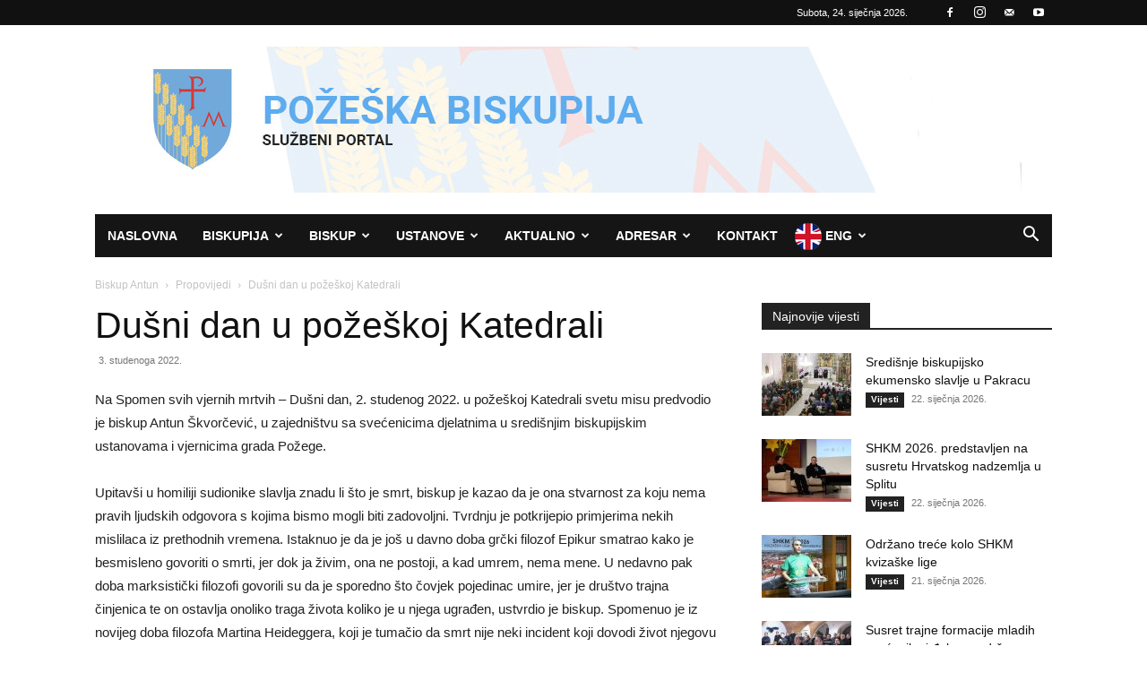

--- FILE ---
content_type: text/html; charset=UTF-8
request_url: https://pozeska-biskupija.hr/2022/11/03/dusni-dan-u-pozeskoj-katedrali-7/
body_size: 33122
content:
<!doctype html >
<!--[if IE 8]>    <html class="ie8" lang="en"> <![endif]-->
<!--[if IE 9]>    <html class="ie9" lang="en"> <![endif]-->
<!--[if gt IE 8]><!--> <html lang="hr"> <!--<![endif]-->
<head>
    <title>Dušni dan u požeškoj Katedrali | Požeška biskupija</title>
    <meta charset="UTF-8" />
    <meta name="viewport" content="width=device-width, initial-scale=1.0">
    <link rel="pingback" href="https://pozeska-biskupija.hr/xmlrpc.php" />
    <meta name='robots' content='max-image-preview:large' />
<link rel="icon" type="image/png" href="https://pozeska-biskupija.hr/wp-content/uploads/2024/06/grb-300x300.png"><link rel='dns-prefetch' href='//stats.wp.com' />
<link rel="alternate" type="application/rss+xml" title="Požeška biskupija &raquo; Kanal" href="https://pozeska-biskupija.hr/feed/" />
<link rel="alternate" type="application/rss+xml" title="Požeška biskupija &raquo; Kanal komentara" href="https://pozeska-biskupija.hr/comments/feed/" />
<link rel="alternate" type="application/rss+xml" title="Požeška biskupija &raquo; Dušni dan u požeškoj Katedrali Kanal komentara" href="https://pozeska-biskupija.hr/2022/11/03/dusni-dan-u-pozeskoj-katedrali-7/feed/" />
<link rel="alternate" title="oEmbed (JSON)" type="application/json+oembed" href="https://pozeska-biskupija.hr/wp-json/oembed/1.0/embed?url=https%3A%2F%2Fpozeska-biskupija.hr%2F2022%2F11%2F03%2Fdusni-dan-u-pozeskoj-katedrali-7%2F" />
<link rel="alternate" title="oEmbed (XML)" type="text/xml+oembed" href="https://pozeska-biskupija.hr/wp-json/oembed/1.0/embed?url=https%3A%2F%2Fpozeska-biskupija.hr%2F2022%2F11%2F03%2Fdusni-dan-u-pozeskoj-katedrali-7%2F&#038;format=xml" />
<style id='wp-img-auto-sizes-contain-inline-css' type='text/css'>
img:is([sizes=auto i],[sizes^="auto," i]){contain-intrinsic-size:3000px 1500px}
/*# sourceURL=wp-img-auto-sizes-contain-inline-css */
</style>
<style id='wp-emoji-styles-inline-css' type='text/css'>

	img.wp-smiley, img.emoji {
		display: inline !important;
		border: none !important;
		box-shadow: none !important;
		height: 1em !important;
		width: 1em !important;
		margin: 0 0.07em !important;
		vertical-align: -0.1em !important;
		background: none !important;
		padding: 0 !important;
	}
/*# sourceURL=wp-emoji-styles-inline-css */
</style>
<style id='wp-block-library-inline-css' type='text/css'>
:root{--wp-block-synced-color:#7a00df;--wp-block-synced-color--rgb:122,0,223;--wp-bound-block-color:var(--wp-block-synced-color);--wp-editor-canvas-background:#ddd;--wp-admin-theme-color:#007cba;--wp-admin-theme-color--rgb:0,124,186;--wp-admin-theme-color-darker-10:#006ba1;--wp-admin-theme-color-darker-10--rgb:0,107,160.5;--wp-admin-theme-color-darker-20:#005a87;--wp-admin-theme-color-darker-20--rgb:0,90,135;--wp-admin-border-width-focus:2px}@media (min-resolution:192dpi){:root{--wp-admin-border-width-focus:1.5px}}.wp-element-button{cursor:pointer}:root .has-very-light-gray-background-color{background-color:#eee}:root .has-very-dark-gray-background-color{background-color:#313131}:root .has-very-light-gray-color{color:#eee}:root .has-very-dark-gray-color{color:#313131}:root .has-vivid-green-cyan-to-vivid-cyan-blue-gradient-background{background:linear-gradient(135deg,#00d084,#0693e3)}:root .has-purple-crush-gradient-background{background:linear-gradient(135deg,#34e2e4,#4721fb 50%,#ab1dfe)}:root .has-hazy-dawn-gradient-background{background:linear-gradient(135deg,#faaca8,#dad0ec)}:root .has-subdued-olive-gradient-background{background:linear-gradient(135deg,#fafae1,#67a671)}:root .has-atomic-cream-gradient-background{background:linear-gradient(135deg,#fdd79a,#004a59)}:root .has-nightshade-gradient-background{background:linear-gradient(135deg,#330968,#31cdcf)}:root .has-midnight-gradient-background{background:linear-gradient(135deg,#020381,#2874fc)}:root{--wp--preset--font-size--normal:16px;--wp--preset--font-size--huge:42px}.has-regular-font-size{font-size:1em}.has-larger-font-size{font-size:2.625em}.has-normal-font-size{font-size:var(--wp--preset--font-size--normal)}.has-huge-font-size{font-size:var(--wp--preset--font-size--huge)}.has-text-align-center{text-align:center}.has-text-align-left{text-align:left}.has-text-align-right{text-align:right}.has-fit-text{white-space:nowrap!important}#end-resizable-editor-section{display:none}.aligncenter{clear:both}.items-justified-left{justify-content:flex-start}.items-justified-center{justify-content:center}.items-justified-right{justify-content:flex-end}.items-justified-space-between{justify-content:space-between}.screen-reader-text{border:0;clip-path:inset(50%);height:1px;margin:-1px;overflow:hidden;padding:0;position:absolute;width:1px;word-wrap:normal!important}.screen-reader-text:focus{background-color:#ddd;clip-path:none;color:#444;display:block;font-size:1em;height:auto;left:5px;line-height:normal;padding:15px 23px 14px;text-decoration:none;top:5px;width:auto;z-index:100000}html :where(.has-border-color){border-style:solid}html :where([style*=border-top-color]){border-top-style:solid}html :where([style*=border-right-color]){border-right-style:solid}html :where([style*=border-bottom-color]){border-bottom-style:solid}html :where([style*=border-left-color]){border-left-style:solid}html :where([style*=border-width]){border-style:solid}html :where([style*=border-top-width]){border-top-style:solid}html :where([style*=border-right-width]){border-right-style:solid}html :where([style*=border-bottom-width]){border-bottom-style:solid}html :where([style*=border-left-width]){border-left-style:solid}html :where(img[class*=wp-image-]){height:auto;max-width:100%}:where(figure){margin:0 0 1em}html :where(.is-position-sticky){--wp-admin--admin-bar--position-offset:var(--wp-admin--admin-bar--height,0px)}@media screen and (max-width:600px){html :where(.is-position-sticky){--wp-admin--admin-bar--position-offset:0px}}

/*# sourceURL=wp-block-library-inline-css */
</style><style id='global-styles-inline-css' type='text/css'>
:root{--wp--preset--aspect-ratio--square: 1;--wp--preset--aspect-ratio--4-3: 4/3;--wp--preset--aspect-ratio--3-4: 3/4;--wp--preset--aspect-ratio--3-2: 3/2;--wp--preset--aspect-ratio--2-3: 2/3;--wp--preset--aspect-ratio--16-9: 16/9;--wp--preset--aspect-ratio--9-16: 9/16;--wp--preset--color--black: #000000;--wp--preset--color--cyan-bluish-gray: #abb8c3;--wp--preset--color--white: #ffffff;--wp--preset--color--pale-pink: #f78da7;--wp--preset--color--vivid-red: #cf2e2e;--wp--preset--color--luminous-vivid-orange: #ff6900;--wp--preset--color--luminous-vivid-amber: #fcb900;--wp--preset--color--light-green-cyan: #7bdcb5;--wp--preset--color--vivid-green-cyan: #00d084;--wp--preset--color--pale-cyan-blue: #8ed1fc;--wp--preset--color--vivid-cyan-blue: #0693e3;--wp--preset--color--vivid-purple: #9b51e0;--wp--preset--gradient--vivid-cyan-blue-to-vivid-purple: linear-gradient(135deg,rgb(6,147,227) 0%,rgb(155,81,224) 100%);--wp--preset--gradient--light-green-cyan-to-vivid-green-cyan: linear-gradient(135deg,rgb(122,220,180) 0%,rgb(0,208,130) 100%);--wp--preset--gradient--luminous-vivid-amber-to-luminous-vivid-orange: linear-gradient(135deg,rgb(252,185,0) 0%,rgb(255,105,0) 100%);--wp--preset--gradient--luminous-vivid-orange-to-vivid-red: linear-gradient(135deg,rgb(255,105,0) 0%,rgb(207,46,46) 100%);--wp--preset--gradient--very-light-gray-to-cyan-bluish-gray: linear-gradient(135deg,rgb(238,238,238) 0%,rgb(169,184,195) 100%);--wp--preset--gradient--cool-to-warm-spectrum: linear-gradient(135deg,rgb(74,234,220) 0%,rgb(151,120,209) 20%,rgb(207,42,186) 40%,rgb(238,44,130) 60%,rgb(251,105,98) 80%,rgb(254,248,76) 100%);--wp--preset--gradient--blush-light-purple: linear-gradient(135deg,rgb(255,206,236) 0%,rgb(152,150,240) 100%);--wp--preset--gradient--blush-bordeaux: linear-gradient(135deg,rgb(254,205,165) 0%,rgb(254,45,45) 50%,rgb(107,0,62) 100%);--wp--preset--gradient--luminous-dusk: linear-gradient(135deg,rgb(255,203,112) 0%,rgb(199,81,192) 50%,rgb(65,88,208) 100%);--wp--preset--gradient--pale-ocean: linear-gradient(135deg,rgb(255,245,203) 0%,rgb(182,227,212) 50%,rgb(51,167,181) 100%);--wp--preset--gradient--electric-grass: linear-gradient(135deg,rgb(202,248,128) 0%,rgb(113,206,126) 100%);--wp--preset--gradient--midnight: linear-gradient(135deg,rgb(2,3,129) 0%,rgb(40,116,252) 100%);--wp--preset--font-size--small: 11px;--wp--preset--font-size--medium: 20px;--wp--preset--font-size--large: 32px;--wp--preset--font-size--x-large: 42px;--wp--preset--font-size--regular: 15px;--wp--preset--font-size--larger: 50px;--wp--preset--spacing--20: 0.44rem;--wp--preset--spacing--30: 0.67rem;--wp--preset--spacing--40: 1rem;--wp--preset--spacing--50: 1.5rem;--wp--preset--spacing--60: 2.25rem;--wp--preset--spacing--70: 3.38rem;--wp--preset--spacing--80: 5.06rem;--wp--preset--shadow--natural: 6px 6px 9px rgba(0, 0, 0, 0.2);--wp--preset--shadow--deep: 12px 12px 50px rgba(0, 0, 0, 0.4);--wp--preset--shadow--sharp: 6px 6px 0px rgba(0, 0, 0, 0.2);--wp--preset--shadow--outlined: 6px 6px 0px -3px rgb(255, 255, 255), 6px 6px rgb(0, 0, 0);--wp--preset--shadow--crisp: 6px 6px 0px rgb(0, 0, 0);}:where(.is-layout-flex){gap: 0.5em;}:where(.is-layout-grid){gap: 0.5em;}body .is-layout-flex{display: flex;}.is-layout-flex{flex-wrap: wrap;align-items: center;}.is-layout-flex > :is(*, div){margin: 0;}body .is-layout-grid{display: grid;}.is-layout-grid > :is(*, div){margin: 0;}:where(.wp-block-columns.is-layout-flex){gap: 2em;}:where(.wp-block-columns.is-layout-grid){gap: 2em;}:where(.wp-block-post-template.is-layout-flex){gap: 1.25em;}:where(.wp-block-post-template.is-layout-grid){gap: 1.25em;}.has-black-color{color: var(--wp--preset--color--black) !important;}.has-cyan-bluish-gray-color{color: var(--wp--preset--color--cyan-bluish-gray) !important;}.has-white-color{color: var(--wp--preset--color--white) !important;}.has-pale-pink-color{color: var(--wp--preset--color--pale-pink) !important;}.has-vivid-red-color{color: var(--wp--preset--color--vivid-red) !important;}.has-luminous-vivid-orange-color{color: var(--wp--preset--color--luminous-vivid-orange) !important;}.has-luminous-vivid-amber-color{color: var(--wp--preset--color--luminous-vivid-amber) !important;}.has-light-green-cyan-color{color: var(--wp--preset--color--light-green-cyan) !important;}.has-vivid-green-cyan-color{color: var(--wp--preset--color--vivid-green-cyan) !important;}.has-pale-cyan-blue-color{color: var(--wp--preset--color--pale-cyan-blue) !important;}.has-vivid-cyan-blue-color{color: var(--wp--preset--color--vivid-cyan-blue) !important;}.has-vivid-purple-color{color: var(--wp--preset--color--vivid-purple) !important;}.has-black-background-color{background-color: var(--wp--preset--color--black) !important;}.has-cyan-bluish-gray-background-color{background-color: var(--wp--preset--color--cyan-bluish-gray) !important;}.has-white-background-color{background-color: var(--wp--preset--color--white) !important;}.has-pale-pink-background-color{background-color: var(--wp--preset--color--pale-pink) !important;}.has-vivid-red-background-color{background-color: var(--wp--preset--color--vivid-red) !important;}.has-luminous-vivid-orange-background-color{background-color: var(--wp--preset--color--luminous-vivid-orange) !important;}.has-luminous-vivid-amber-background-color{background-color: var(--wp--preset--color--luminous-vivid-amber) !important;}.has-light-green-cyan-background-color{background-color: var(--wp--preset--color--light-green-cyan) !important;}.has-vivid-green-cyan-background-color{background-color: var(--wp--preset--color--vivid-green-cyan) !important;}.has-pale-cyan-blue-background-color{background-color: var(--wp--preset--color--pale-cyan-blue) !important;}.has-vivid-cyan-blue-background-color{background-color: var(--wp--preset--color--vivid-cyan-blue) !important;}.has-vivid-purple-background-color{background-color: var(--wp--preset--color--vivid-purple) !important;}.has-black-border-color{border-color: var(--wp--preset--color--black) !important;}.has-cyan-bluish-gray-border-color{border-color: var(--wp--preset--color--cyan-bluish-gray) !important;}.has-white-border-color{border-color: var(--wp--preset--color--white) !important;}.has-pale-pink-border-color{border-color: var(--wp--preset--color--pale-pink) !important;}.has-vivid-red-border-color{border-color: var(--wp--preset--color--vivid-red) !important;}.has-luminous-vivid-orange-border-color{border-color: var(--wp--preset--color--luminous-vivid-orange) !important;}.has-luminous-vivid-amber-border-color{border-color: var(--wp--preset--color--luminous-vivid-amber) !important;}.has-light-green-cyan-border-color{border-color: var(--wp--preset--color--light-green-cyan) !important;}.has-vivid-green-cyan-border-color{border-color: var(--wp--preset--color--vivid-green-cyan) !important;}.has-pale-cyan-blue-border-color{border-color: var(--wp--preset--color--pale-cyan-blue) !important;}.has-vivid-cyan-blue-border-color{border-color: var(--wp--preset--color--vivid-cyan-blue) !important;}.has-vivid-purple-border-color{border-color: var(--wp--preset--color--vivid-purple) !important;}.has-vivid-cyan-blue-to-vivid-purple-gradient-background{background: var(--wp--preset--gradient--vivid-cyan-blue-to-vivid-purple) !important;}.has-light-green-cyan-to-vivid-green-cyan-gradient-background{background: var(--wp--preset--gradient--light-green-cyan-to-vivid-green-cyan) !important;}.has-luminous-vivid-amber-to-luminous-vivid-orange-gradient-background{background: var(--wp--preset--gradient--luminous-vivid-amber-to-luminous-vivid-orange) !important;}.has-luminous-vivid-orange-to-vivid-red-gradient-background{background: var(--wp--preset--gradient--luminous-vivid-orange-to-vivid-red) !important;}.has-very-light-gray-to-cyan-bluish-gray-gradient-background{background: var(--wp--preset--gradient--very-light-gray-to-cyan-bluish-gray) !important;}.has-cool-to-warm-spectrum-gradient-background{background: var(--wp--preset--gradient--cool-to-warm-spectrum) !important;}.has-blush-light-purple-gradient-background{background: var(--wp--preset--gradient--blush-light-purple) !important;}.has-blush-bordeaux-gradient-background{background: var(--wp--preset--gradient--blush-bordeaux) !important;}.has-luminous-dusk-gradient-background{background: var(--wp--preset--gradient--luminous-dusk) !important;}.has-pale-ocean-gradient-background{background: var(--wp--preset--gradient--pale-ocean) !important;}.has-electric-grass-gradient-background{background: var(--wp--preset--gradient--electric-grass) !important;}.has-midnight-gradient-background{background: var(--wp--preset--gradient--midnight) !important;}.has-small-font-size{font-size: var(--wp--preset--font-size--small) !important;}.has-medium-font-size{font-size: var(--wp--preset--font-size--medium) !important;}.has-large-font-size{font-size: var(--wp--preset--font-size--large) !important;}.has-x-large-font-size{font-size: var(--wp--preset--font-size--x-large) !important;}
/*# sourceURL=global-styles-inline-css */
</style>

<style id='classic-theme-styles-inline-css' type='text/css'>
/*! This file is auto-generated */
.wp-block-button__link{color:#fff;background-color:#32373c;border-radius:9999px;box-shadow:none;text-decoration:none;padding:calc(.667em + 2px) calc(1.333em + 2px);font-size:1.125em}.wp-block-file__button{background:#32373c;color:#fff;text-decoration:none}
/*# sourceURL=/wp-includes/css/classic-themes.min.css */
</style>
<link rel='stylesheet' id='archives-cal-calendrier-css' href='https://pozeska-biskupija.hr/wp-content/plugins/archives-calendar-widget/themes/calendrier.css?ver=1.0.15' type='text/css' media='all' />
<link rel='stylesheet' id='contact-form-7-css' href='https://pozeska-biskupija.hr/wp-content/plugins/contact-form-7/includes/css/styles.css?ver=6.1.4' type='text/css' media='all' />
<link rel='stylesheet' id='easy-sidebar-menu-widget-css-css' href='https://pozeska-biskupija.hr/wp-content/plugins/easy-sidebar-menu-widget/assets/css/easy-sidebar-menu-widget.css?ver=6.9' type='text/css' media='all' />
<link rel='stylesheet' id='font-awesome-four-css' href='https://pozeska-biskupija.hr/wp-content/plugins/font-awesome-4-menus/css/font-awesome.min.css?ver=4.7.0' type='text/css' media='all' />
<link rel='stylesheet' id='gallery-photo-gallery-css' href='https://pozeska-biskupija.hr/wp-content/plugins/gallery-photo-gallery/public/css/gallery-photo-gallery-public.css?ver=6.5.3' type='text/css' media='all' />
<link rel='stylesheet' id='gdc-css' href='https://pozeska-biskupija.hr/wp-content/plugins/grid-shortcodes/css/gdc_custom_style.css?ver=6.9' type='text/css' media='all' />
<link rel='stylesheet' id='td-plugin-multi-purpose-css' href='https://pozeska-biskupija.hr/wp-content/plugins/td-composer/td-multi-purpose/style.css?ver=72f925014dc5642945728092f057897e' type='text/css' media='all' />
<link rel='stylesheet' id='dflip-style-css' href='https://pozeska-biskupija.hr/wp-content/plugins/3d-flipbook-dflip-lite/assets/css/dflip.min.css?ver=2.4.20' type='text/css' media='all' />
<link rel='stylesheet' id='slb_core-css' href='https://pozeska-biskupija.hr/wp-content/plugins/simple-lightbox/client/css/app.css?ver=2.9.4' type='text/css' media='all' />
<link rel='stylesheet' id='tablepress-default-css' href='https://pozeska-biskupija.hr/wp-content/tablepress-combined.min.css?ver=39' type='text/css' media='all' />
<link rel='stylesheet' id='td-theme-css' href='https://pozeska-biskupija.hr/wp-content/themes/Newspaper/style.css?ver=12.6.6' type='text/css' media='all' />
<style id='td-theme-inline-css' type='text/css'>@media (max-width:767px){.td-header-desktop-wrap{display:none}}@media (min-width:767px){.td-header-mobile-wrap{display:none}}</style>
<link rel='stylesheet' id='js_composer_front-css' href='https://pozeska-biskupija.hr/wp-content/plugins/js_composer/assets/css/js_composer.min.css?ver=5.1' type='text/css' media='all' />
<link rel='stylesheet' id='td-legacy-framework-front-style-css' href='https://pozeska-biskupija.hr/wp-content/plugins/td-composer/legacy/Newspaper/assets/css/td_legacy_main.css?ver=72f925014dc5642945728092f057897e' type='text/css' media='all' />
<link rel='stylesheet' id='td-standard-pack-framework-front-style-css' href='https://pozeska-biskupija.hr/wp-content/plugins/td-standard-pack/Newspaper/assets/css/td_standard_pack_main.css?ver=8f2d47acef43f76b1dfa75a39c0fe3df' type='text/css' media='all' />
<link rel='stylesheet' id='tdb_style_cloud_templates_front-css' href='https://pozeska-biskupija.hr/wp-content/plugins/td-cloud-library/assets/css/tdb_main.css?ver=b379c96c54343541fd8742379a419361' type='text/css' media='all' />
<script type="text/javascript" src="https://pozeska-biskupija.hr/wp-includes/js/jquery/jquery.min.js?ver=3.7.1" id="jquery-core-js"></script>
<script type="text/javascript" src="https://pozeska-biskupija.hr/wp-includes/js/jquery/jquery-migrate.min.js?ver=3.4.1" id="jquery-migrate-js"></script>
<script type="text/javascript" src="https://pozeska-biskupija.hr/wp-content/plugins/archives-calendar-widget/admin/js/jquery.arcw-init.js?ver=1.0.15" id="jquery-arcw-js"></script>
<script type="text/javascript" src="https://pozeska-biskupija.hr/wp-content/plugins/wp-image-zoooom/assets/js/jquery.image_zoom.min.js?ver=1.60" id="image_zoooom-js" defer="defer" data-wp-strategy="defer" fetchpriority="low"></script>
<script type="text/javascript" id="image_zoooom-init-js-extra">
/* <![CDATA[ */
var IZ = {"options":{"lensShape":"round","zoomType":"lens","lensSize":200,"borderSize":1,"borderColour":"#ffffff","cursor":"default","lensFadeIn":500,"tint":"true","tintColour":"#ffffff","tintOpacity":0.1000000000000000055511151231257827021181583404541015625},"with_woocommerce":"0","exchange_thumbnails":"0","enable_mobile":"0","woo_categories":"0","woo_slider":"0","enable_surecart":"0"};
//# sourceURL=image_zoooom-init-js-extra
/* ]]> */
</script>
<script type="text/javascript" src="https://pozeska-biskupija.hr/wp-content/plugins/wp-image-zoooom/assets/js/image_zoom-init.js?ver=1.60" id="image_zoooom-init-js" defer="defer" data-wp-strategy="defer" fetchpriority="low"></script>
<link rel="https://api.w.org/" href="https://pozeska-biskupija.hr/wp-json/" /><link rel="alternate" title="JSON" type="application/json" href="https://pozeska-biskupija.hr/wp-json/wp/v2/posts/38397" /><link rel="EditURI" type="application/rsd+xml" title="RSD" href="https://pozeska-biskupija.hr/xmlrpc.php?rsd" />
<meta name="generator" content="WordPress 6.9" />
<link rel="canonical" href="https://pozeska-biskupija.hr/2022/11/03/dusni-dan-u-pozeskoj-katedrali-7/" />
<link rel='shortlink' href='https://pozeska-biskupija.hr/?p=38397' />
<script type="text/javascript">
(function(url){
	if(/(?:Chrome\/26\.0\.1410\.63 Safari\/537\.31|WordfenceTestMonBot)/.test(navigator.userAgent)){ return; }
	var addEvent = function(evt, handler) {
		if (window.addEventListener) {
			document.addEventListener(evt, handler, false);
		} else if (window.attachEvent) {
			document.attachEvent('on' + evt, handler);
		}
	};
	var removeEvent = function(evt, handler) {
		if (window.removeEventListener) {
			document.removeEventListener(evt, handler, false);
		} else if (window.detachEvent) {
			document.detachEvent('on' + evt, handler);
		}
	};
	var evts = 'contextmenu dblclick drag dragend dragenter dragleave dragover dragstart drop keydown keypress keyup mousedown mousemove mouseout mouseover mouseup mousewheel scroll'.split(' ');
	var logHuman = function() {
		if (window.wfLogHumanRan) { return; }
		window.wfLogHumanRan = true;
		var wfscr = document.createElement('script');
		wfscr.type = 'text/javascript';
		wfscr.async = true;
		wfscr.src = url + '&r=' + Math.random();
		(document.getElementsByTagName('head')[0]||document.getElementsByTagName('body')[0]).appendChild(wfscr);
		for (var i = 0; i < evts.length; i++) {
			removeEvent(evts[i], logHuman);
		}
	};
	for (var i = 0; i < evts.length; i++) {
		addEvent(evts[i], logHuman);
	}
})('//pozeska-biskupija.hr/?wordfence_lh=1&hid=8BDEF3D5F9D9E1A010B5047ED3F13663');
</script>	<style>img#wpstats{display:none}</style>
		    <script>
        window.tdb_global_vars = {"wpRestUrl":"https:\/\/pozeska-biskupija.hr\/wp-json\/","permalinkStructure":"\/%year%\/%monthnum%\/%day%\/%postname%\/"};
        window.tdb_p_autoload_vars = {"isAjax":false,"isAdminBarShowing":false,"autoloadScrollPercent":50,"postAutoloadStatus":"off","origPostEditUrl":null};
    </script>
    
    <style id="tdb-global-colors">:root{--accent-color:#fff}</style>

    
	<meta name="generator" content="Powered by Visual Composer - drag and drop page builder for WordPress."/>
<!--[if lte IE 9]><link rel="stylesheet" type="text/css" href="https://pozeska-biskupija.hr/wp-content/plugins/js_composer/assets/css/vc_lte_ie9.min.css" media="screen"><![endif]-->
<!-- JS generated by theme -->

<script type="text/javascript" id="td-generated-header-js">
    
    

	    var tdBlocksArray = []; //here we store all the items for the current page

	    // td_block class - each ajax block uses a object of this class for requests
	    function tdBlock() {
		    this.id = '';
		    this.block_type = 1; //block type id (1-234 etc)
		    this.atts = '';
		    this.td_column_number = '';
		    this.td_current_page = 1; //
		    this.post_count = 0; //from wp
		    this.found_posts = 0; //from wp
		    this.max_num_pages = 0; //from wp
		    this.td_filter_value = ''; //current live filter value
		    this.is_ajax_running = false;
		    this.td_user_action = ''; // load more or infinite loader (used by the animation)
		    this.header_color = '';
		    this.ajax_pagination_infinite_stop = ''; //show load more at page x
	    }

        // td_js_generator - mini detector
        ( function () {
            var htmlTag = document.getElementsByTagName("html")[0];

	        if ( navigator.userAgent.indexOf("MSIE 10.0") > -1 ) {
                htmlTag.className += ' ie10';
            }

            if ( !!navigator.userAgent.match(/Trident.*rv\:11\./) ) {
                htmlTag.className += ' ie11';
            }

	        if ( navigator.userAgent.indexOf("Edge") > -1 ) {
                htmlTag.className += ' ieEdge';
            }

            if ( /(iPad|iPhone|iPod)/g.test(navigator.userAgent) ) {
                htmlTag.className += ' td-md-is-ios';
            }

            var user_agent = navigator.userAgent.toLowerCase();
            if ( user_agent.indexOf("android") > -1 ) {
                htmlTag.className += ' td-md-is-android';
            }

            if ( -1 !== navigator.userAgent.indexOf('Mac OS X')  ) {
                htmlTag.className += ' td-md-is-os-x';
            }

            if ( /chrom(e|ium)/.test(navigator.userAgent.toLowerCase()) ) {
               htmlTag.className += ' td-md-is-chrome';
            }

            if ( -1 !== navigator.userAgent.indexOf('Firefox') ) {
                htmlTag.className += ' td-md-is-firefox';
            }

            if ( -1 !== navigator.userAgent.indexOf('Safari') && -1 === navigator.userAgent.indexOf('Chrome') ) {
                htmlTag.className += ' td-md-is-safari';
            }

            if( -1 !== navigator.userAgent.indexOf('IEMobile') ){
                htmlTag.className += ' td-md-is-iemobile';
            }

        })();

        var tdLocalCache = {};

        ( function () {
            "use strict";

            tdLocalCache = {
                data: {},
                remove: function (resource_id) {
                    delete tdLocalCache.data[resource_id];
                },
                exist: function (resource_id) {
                    return tdLocalCache.data.hasOwnProperty(resource_id) && tdLocalCache.data[resource_id] !== null;
                },
                get: function (resource_id) {
                    return tdLocalCache.data[resource_id];
                },
                set: function (resource_id, cachedData) {
                    tdLocalCache.remove(resource_id);
                    tdLocalCache.data[resource_id] = cachedData;
                }
            };
        })();

    
    
var td_viewport_interval_list=[{"limitBottom":767,"sidebarWidth":228},{"limitBottom":1018,"sidebarWidth":300},{"limitBottom":1140,"sidebarWidth":324}];
var tds_general_modal_image="yes";
var tdc_is_installed="yes";
var td_ajax_url="https:\/\/pozeska-biskupija.hr\/wp-admin\/admin-ajax.php?td_theme_name=Newspaper&v=12.6.6";
var td_get_template_directory_uri="https:\/\/pozeska-biskupija.hr\/wp-content\/plugins\/td-composer\/legacy\/common";
var tds_snap_menu="snap";
var tds_logo_on_sticky="";
var tds_header_style="4";
var td_please_wait="Molimo pri\u010dekajte ...";
var td_email_user_pass_incorrect="Korisnik ili lozinka neto\u010dna!";
var td_email_user_incorrect="E-mail ili korisni\u010dko ime neto\u010dni!";
var td_email_incorrect="Neispravan e-mail !";
var td_user_incorrect="Username incorrect!";
var td_email_user_empty="Email or username empty!";
var td_pass_empty="Pass empty!";
var td_pass_pattern_incorrect="Invalid Pass Pattern!";
var td_retype_pass_incorrect="Retyped Pass incorrect!";
var tds_more_articles_on_post_enable="";
var tds_more_articles_on_post_time_to_wait="";
var tds_more_articles_on_post_pages_distance_from_top=0;
var tds_captcha="";
var tds_theme_color_site_wide="#4db2ec";
var tds_smart_sidebar="enabled";
var tdThemeName="Newspaper";
var tdThemeNameWl="Newspaper";
var td_magnific_popup_translation_tPrev="Prethodno";
var td_magnific_popup_translation_tNext="Sljede\u0107i (desnu strelicu)";
var td_magnific_popup_translation_tCounter="%curr% od %total%";
var td_magnific_popup_translation_ajax_tError="Sadr\u017eaj iz %url% nije mogao biti u\u010ditan.";
var td_magnific_popup_translation_image_tError="Slika #%curr% nije mogao biti u\u010ditan.";
var tdBlockNonce="333ba8454b";
var tdMobileMenu="enabled";
var tdMobileSearch="enabled";
var tdDateNamesI18n={"month_names":["sije\u010danj","velja\u010da","o\u017eujak","travanj","svibanj","lipanj","srpanj","kolovoz","rujan","listopad","studeni","prosinac"],"month_names_short":["sij","velj","o\u017eu","tra","svi","lip","srp","kol","ruj","lis","stu","pro"],"day_names":["Nedjelja","Ponedjeljak","Utorak","Srijeda","\u010cetvrtak","Petak","Subota"],"day_names_short":["Ned","Pon","Uto","Sri","\u010cet","Pet","Sub"]};
var tdb_modal_confirm="Save";
var tdb_modal_cancel="Cancel";
var tdb_modal_confirm_alt="Yes";
var tdb_modal_cancel_alt="No";
var td_deploy_mode="deploy";
var td_ad_background_click_link="";
var td_ad_background_click_target="";
</script>

<style type="text/css">img.zoooom,.zoooom img{padding:0!important;}.vc_editor.compose-mode .zoooom::before { content: "\f179     Zoom applied to the image. Check on the frontend"; position: absolute; margin-top: 12px; text-align: right; background-color: white; line-height: 1.4em; left: 5%; padding: 0 10px 6px; font-family: dashicons; font-size: 0.9em; font-style: italic; z-index: 20; }</style><script type="text/javascript"></script>


<script type="application/ld+json">
    {
        "@context": "https://schema.org",
        "@type": "BreadcrumbList",
        "itemListElement": [
            {
                "@type": "ListItem",
                "position": 1,
                "item": {
                    "@type": "WebSite",
                    "@id": "https://pozeska-biskupija.hr/",
                    "name": "Naslovnica"
                }
            },
            {
                "@type": "ListItem",
                "position": 2,
                    "item": {
                    "@type": "WebPage",
                    "@id": "https://pozeska-biskupija.hr/category/biskup-antun/",
                    "name": "Biskup Antun"
                }
            }
            ,{
                "@type": "ListItem",
                "position": 3,
                    "item": {
                    "@type": "WebPage",
                    "@id": "https://pozeska-biskupija.hr/category/biskup-antun/propovijedi/",
                    "name": "Propovijedi"                                
                }
            }
            ,{
                "@type": "ListItem",
                "position": 4,
                    "item": {
                    "@type": "WebPage",
                    "@id": "https://pozeska-biskupija.hr/2022/11/03/dusni-dan-u-pozeskoj-katedrali-7/",
                    "name": "Dušni dan u požeškoj Katedrali"                                
                }
            }    
        ]
    }
</script>
		<style type="text/css" id="wp-custom-css">
			/*
Ovdje možete dodati svoj CSS.

Da biste saznali više, kliknite ikonu pomoći iznad.
*/
.english {
background-image: url('https://pozeska-biskupija.hr/wp-content/uploads/2018/08/eng.png');
background-repeat: no-repeat;
background-position: left;
padding-left: 25px;
}
		</style>
		
<!-- Button style compiled by theme -->

<style></style>

<noscript><style type="text/css"> .wpb_animate_when_almost_visible { opacity: 1; }</style></noscript>	<style id="tdw-css-placeholder"></style><link rel='stylesheet' id='su-icons-css' href='https://pozeska-biskupija.hr/wp-content/plugins/shortcodes-ultimate/includes/css/icons.css?ver=1.1.5' type='text/css' media='all' />
<link rel='stylesheet' id='su-shortcodes-css' href='https://pozeska-biskupija.hr/wp-content/plugins/shortcodes-ultimate/includes/css/shortcodes.css?ver=7.4.7' type='text/css' media='all' />
</head>

<body class="wp-singular post-template-default single single-post postid-38397 single-format-standard wp-theme-Newspaper td-standard-pack dusni-dan-u-pozeskoj-katedrali-7 global-block-template-1 wpb-js-composer js-comp-ver-5.1 vc_non_responsive td-full-layout" itemscope="itemscope" itemtype="https://schema.org/WebPage">

<div class="td-scroll-up" data-style="style1"><i class="td-icon-menu-up"></i></div>
    <div class="td-menu-background" style="visibility:hidden"></div>
<div id="td-mobile-nav" style="visibility:hidden">
    <div class="td-mobile-container">
        <!-- mobile menu top section -->
        <div class="td-menu-socials-wrap">
            <!-- socials -->
            <div class="td-menu-socials">
                
        <span class="td-social-icon-wrap">
            <a target="_blank" href="https://www.facebook.com/pozeska.biskupija/" title="Facebook">
                <i class="td-icon-font td-icon-facebook"></i>
                <span style="display: none">Facebook</span>
            </a>
        </span>
        <span class="td-social-icon-wrap">
            <a target="_blank" href="https://www.instagram.com/pozeska_biskupija/" title="Instagram">
                <i class="td-icon-font td-icon-instagram"></i>
                <span style="display: none">Instagram</span>
            </a>
        </span>
        <span class="td-social-icon-wrap">
            <a target="_blank" href="/cdn-cgi/l/email-protection#790d1813171012390916031c0a1218541b100a120c0910131857110b" title="Mail">
                <i class="td-icon-font td-icon-mail-1"></i>
                <span style="display: none">Mail</span>
            </a>
        </span>
        <span class="td-social-icon-wrap">
            <a target="_blank" href="https://www.youtube.com/channel/UCxByJwbPaW2MyBQLm39KB5A" title="Youtube">
                <i class="td-icon-font td-icon-youtube"></i>
                <span style="display: none">Youtube</span>
            </a>
        </span>            </div>
            <!-- close button -->
            <div class="td-mobile-close">
                <span><i class="td-icon-close-mobile"></i></span>
            </div>
        </div>

        <!-- login section -->
        
        <!-- menu section -->
        <div class="td-mobile-content">
            <div class="menu-td-demo-header-menu-container"><ul id="menu-td-demo-header-menu" class="td-mobile-main-menu"><li id="menu-item-1123" class="menu-item menu-item-type-post_type menu-item-object-page menu-item-home menu-item-first menu-item-1123"><a href="https://pozeska-biskupija.hr/">Naslovna</a></li>
<li id="menu-item-2262" class="menu-item menu-item-type-custom menu-item-object-custom menu-item-has-children menu-item-2262"><a href="#">Biskupija<i class="td-icon-menu-right td-element-after"></i></a>
<ul class="sub-menu">
	<li id="menu-item-1562" class="menu-item menu-item-type-post_type menu-item-object-post menu-item-has-children menu-item-1562"><a href="https://pozeska-biskupija.hr/2017/07/31/pozega-do-utemeljenja-biskupije/">Požega do utemeljenja Biskupije<i class="td-icon-menu-right td-element-after"></i></a>
	<ul class="sub-menu">
		<li id="menu-item-1563" class="menu-item menu-item-type-post_type menu-item-object-post menu-item-1563"><a href="https://pozeska-biskupija.hr/2017/07/31/pozesko-sjemeniste/">Požeško sjemenište</a></li>
		<li id="menu-item-1559" class="menu-item menu-item-type-post_type menu-item-object-post menu-item-1559"><a href="https://pozeska-biskupija.hr/2017/07/31/isusovacka-kolegija/">Isusovačka Kolegija</a></li>
	</ul>
</li>
	<li id="menu-item-1569" class="menu-item menu-item-type-post_type menu-item-object-post menu-item-1569"><a href="https://pozeska-biskupija.hr/2017/07/31/utemeljenje-i-uspostava-biskupije/">Utemeljenje i uspostava Biskupije</a></li>
	<li id="menu-item-2237" class="menu-item menu-item-type-custom menu-item-object-custom menu-item-has-children menu-item-2237"><a href="#">Teritorijalni ustroj<i class="td-icon-menu-right td-element-after"></i></a>
	<ul class="sub-menu">
		<li id="menu-item-2234" class="menu-item menu-item-type-post_type menu-item-object-post menu-item-2234"><a href="https://pozeska-biskupija.hr/2017/08/03/smjestaj-i-stanovnistvo/">Smještaj i stanovništvo</a></li>
		<li id="menu-item-2233" class="menu-item menu-item-type-post_type menu-item-object-post menu-item-2233"><a href="https://pozeska-biskupija.hr/2017/08/03/arhidakonati-i-dekanati-2/">Arhiđakonati i dekanati</a></li>
		<li id="menu-item-2232" class="menu-item menu-item-type-post_type menu-item-object-post menu-item-2232"><a href="https://pozeska-biskupija.hr/2019/10/03/zupe-2/">Župe</a></li>
		<li id="menu-item-2801" class="menu-item menu-item-type-post_type menu-item-object-post menu-item-2801"><a href="https://pozeska-biskupija.hr/2020/02/10/digitalna-karta-biskupije/">Digitalna karta biskupije</a></li>
	</ul>
</li>
	<li id="menu-item-2236" class="menu-item menu-item-type-post_type menu-item-object-post menu-item-2236"><a href="https://pozeska-biskupija.hr/2017/08/03/zastitnik-biskupije/">Zaštitnik biskupije</a></li>
	<li id="menu-item-46193" class="menu-item menu-item-type-post_type menu-item-object-post menu-item-46193"><a href="https://pozeska-biskupija.hr/2024/06/06/grb-i-geslo-2/">Grb i geslo</a></li>
	<li id="menu-item-1545" class="menu-item menu-item-type-taxonomy menu-item-object-category menu-item-has-children menu-item-1545"><a href="https://pozeska-biskupija.hr/category/biskupija/crkve-i-svetista/">Crkve i svetišta<i class="td-icon-menu-right td-element-after"></i></a>
	<ul class="sub-menu">
		<li id="menu-item-1556" class="menu-item menu-item-type-post_type menu-item-object-post menu-item-1556"><a href="https://pozeska-biskupija.hr/2017/07/31/crkva-sv-lovre-u-pozegi/">Crkva sv. Lovre u Požegi</a></li>
		<li id="menu-item-1565" class="menu-item menu-item-type-post_type menu-item-object-post menu-item-1565"><a href="https://pozeska-biskupija.hr/2017/07/31/spomen-crkva-u-staroj-gradiski/">Spomen crkva u Staroj Gradiški</a></li>
		<li id="menu-item-1568" class="menu-item menu-item-type-post_type menu-item-object-post menu-item-1568"><a href="https://pozeska-biskupija.hr/2017/07/31/svetiste-gospe-vocinske/">Svetište Gospe Voćinske</a></li>
		<li id="menu-item-1567" class="menu-item menu-item-type-post_type menu-item-object-post menu-item-1567"><a href="https://pozeska-biskupija.hr/2017/07/31/svetiste-gospe-od-suza/">Svetište Gospe od Suza</a></li>
		<li id="menu-item-1566" class="menu-item menu-item-type-post_type menu-item-object-post menu-item-1566"><a href="https://pozeska-biskupija.hr/2017/07/31/svetiste-gospe-klostarske/">Svetište Gospe Kloštarske</a></li>
	</ul>
</li>
	<li id="menu-item-2238" class="menu-item menu-item-type-custom menu-item-object-custom menu-item-has-children menu-item-2238"><a href="#">Svećenici<i class="td-icon-menu-right td-element-after"></i></a>
	<ul class="sub-menu">
		<li id="menu-item-2231" class="menu-item menu-item-type-post_type menu-item-object-post menu-item-2231"><a href="https://pozeska-biskupija.hr/2017/08/03/svecenici/">Svećenici</a></li>
		<li id="menu-item-2230" class="menu-item menu-item-type-post_type menu-item-object-post menu-item-2230"><a href="https://pozeska-biskupija.hr/2017/08/03/svecenici-u-drugim-sluzbama/">Svećenici u drugim službama</a></li>
		<li id="menu-item-2229" class="menu-item menu-item-type-post_type menu-item-object-post menu-item-2229"><a href="https://pozeska-biskupija.hr/2017/08/03/redovnici/">Redovnici</a></li>
		<li id="menu-item-2228" class="menu-item menu-item-type-post_type menu-item-object-post menu-item-2228"><a href="https://pozeska-biskupija.hr/2017/08/03/stalni-dakoni/">Stalni đakoni</a></li>
	</ul>
</li>
	<li id="menu-item-1560" class="menu-item menu-item-type-post_type menu-item-object-post menu-item-has-children menu-item-1560"><a href="https://pozeska-biskupija.hr/2017/07/31/katedrala-sv-terezije-avilske/">Katedrala sv. Terezije Avilske<i class="td-icon-menu-right td-element-after"></i></a>
	<ul class="sub-menu">
		<li id="menu-item-1564" class="menu-item menu-item-type-post_type menu-item-object-post menu-item-1564"><a href="https://pozeska-biskupija.hr/2017/07/31/riznica-pozeske-katedrale/">Riznica požeške Katedrale</a></li>
		<li id="menu-item-17518" class="menu-item menu-item-type-post_type menu-item-object-post menu-item-17518"><a href="https://pozeska-biskupija.hr/2014/08/17/unutrasnjost-katedrale/">Unutrašnjost Katedrale</a></li>
		<li id="menu-item-17519" class="menu-item menu-item-type-post_type menu-item-object-post menu-item-17519"><a href="https://pozeska-biskupija.hr/2014/08/17/oltari-katedrale/">Oltari Katedrale</a></li>
		<li id="menu-item-17520" class="menu-item menu-item-type-post_type menu-item-object-post menu-item-17520"><a href="https://pozeska-biskupija.hr/2014/08/17/freske-katedrale/">Freske Katedrale</a></li>
		<li id="menu-item-17521" class="menu-item menu-item-type-post_type menu-item-object-post menu-item-17521"><a href="https://pozeska-biskupija.hr/2014/08/17/kripta-katedrale/">Kripta Katedrale</a></li>
		<li id="menu-item-17522" class="menu-item menu-item-type-post_type menu-item-object-post menu-item-17522"><a href="https://pozeska-biskupija.hr/2014/08/17/katedrala-izvana/">Katedrala izvana</a></li>
	</ul>
</li>
	<li id="menu-item-2235" class="menu-item menu-item-type-post_type menu-item-object-post menu-item-2235"><a href="https://pozeska-biskupija.hr/2017/08/03/stolni-kaptol/">Stolni kaptol sv. Petra</a></li>
	<li id="menu-item-2172" class="menu-item menu-item-type-post_type menu-item-object-post menu-item-2172"><a href="https://pozeska-biskupija.hr/2017/08/03/savjetodavna-tijela/">Savjetodavna tijela</a></li>
	<li id="menu-item-11157" class="menu-item menu-item-type-post_type menu-item-object-post menu-item-11157"><a href="https://pozeska-biskupija.hr/2018/08/03/razoreni-crkveni-objekti-u-domovinskom-ratu-na-tlu-pozeske-biskupije/">Razoreni crkveni objekti na području Požeške biskupije</a></li>
</ul>
</li>
<li id="menu-item-46326" class="menu-item menu-item-type-custom menu-item-object-custom menu-item-has-children menu-item-46326"><a href="#">Biskup<i class="td-icon-menu-right td-element-after"></i></a>
<ul class="sub-menu">
	<li id="menu-item-46327" class="menu-item menu-item-type-post_type menu-item-object-post menu-item-46327"><a href="https://pozeska-biskupija.hr/2024/06/05/zivotopis-imenovanog-pozeskog-biskupa-msgr-ive-martinovica/">Životopis</a></li>
	<li id="menu-item-46329" class="menu-item menu-item-type-post_type menu-item-object-post menu-item-46329"><a href="https://pozeska-biskupija.hr/2024/06/05/grb-i-geslo-imenovanog-pozeskog-biskupa-msgr-ive-martinovica/">Grb i geslo</a></li>
	<li id="menu-item-46330" class="menu-item menu-item-type-taxonomy menu-item-object-category menu-item-46330"><a href="https://pozeska-biskupija.hr/category/biskup-ivo/pisma-i-poruke-biskup-ivo/">Pisma i poruke</a></li>
	<li id="menu-item-46331" class="menu-item menu-item-type-taxonomy menu-item-object-category menu-item-46331"><a href="https://pozeska-biskupija.hr/category/biskup-ivo/propovijedi-biskup-ivo/">Propovijedi</a></li>
	<li id="menu-item-2263" class="menu-item menu-item-type-custom menu-item-object-custom menu-item-has-children menu-item-2263"><a href="#">Biskup u miru<i class="td-icon-menu-right td-element-after"></i></a>
	<ul class="sub-menu">
		<li id="menu-item-1570" class="menu-item menu-item-type-post_type menu-item-object-post menu-item-1570"><a href="https://pozeska-biskupija.hr/2017/07/31/zivotopis/">Životopis msgr. Antuna Škvorčevića</a></li>
		<li id="menu-item-1558" class="menu-item menu-item-type-post_type menu-item-object-post menu-item-1558"><a href="https://pozeska-biskupija.hr/2017/07/31/grb-i-geslo/">Grb i geslo</a></li>
		<li id="menu-item-1539" class="menu-item menu-item-type-taxonomy menu-item-object-category menu-item-has-children menu-item-1539"><a href="https://pozeska-biskupija.hr/category/biskup-antun/pisma-i-poruke/">Pisma i poruke<i class="td-icon-menu-right td-element-after"></i></a>
		<ul class="sub-menu">
			<li id="menu-item-1540" class="menu-item menu-item-type-taxonomy menu-item-object-category menu-item-1540"><a href="https://pozeska-biskupija.hr/category/biskup-antun/pisma-i-poruke/bozicne-poruke/">Božićne poruke</a></li>
			<li id="menu-item-3504" class="menu-item menu-item-type-taxonomy menu-item-object-category menu-item-3504"><a href="https://pozeska-biskupija.hr/category/biskup-antun/pisma-i-poruke/korizmene-poruke/">Korizmene poruke</a></li>
			<li id="menu-item-1543" class="menu-item menu-item-type-taxonomy menu-item-object-category menu-item-1543"><a href="https://pozeska-biskupija.hr/category/biskup-antun/pisma-i-poruke/uskrsne-poruke/">Uskrsne poruke</a></li>
			<li id="menu-item-1541" class="menu-item menu-item-type-taxonomy menu-item-object-category menu-item-1541"><a href="https://pozeska-biskupija.hr/category/biskup-antun/pisma-i-poruke/pisma-krizmanicima/">Pisma krizmanicima</a></li>
			<li id="menu-item-1542" class="menu-item menu-item-type-taxonomy menu-item-object-category menu-item-1542"><a href="https://pozeska-biskupija.hr/category/biskup-antun/pisma-i-poruke/pisma-obiteljima/">Pisma obiteljima</a></li>
			<li id="menu-item-11146" class="menu-item menu-item-type-taxonomy menu-item-object-category menu-item-11146"><a href="https://pozeska-biskupija.hr/category/biskup-antun/pisma-i-poruke/nedjelja-caritasa/">Nedjelja Caritasa</a></li>
			<li id="menu-item-3981" class="menu-item menu-item-type-taxonomy menu-item-object-category menu-item-3981"><a href="https://pozeska-biskupija.hr/category/biskup-antun/pisma-i-poruke/prigodna-pisma-i-poruke/">Prigodna pisma i poruke</a></li>
		</ul>
</li>
		<li id="menu-item-10652" class="menu-item menu-item-type-taxonomy menu-item-object-category current-post-ancestor current-menu-parent current-post-parent menu-item-has-children menu-item-10652"><a href="https://pozeska-biskupija.hr/category/biskup-antun/propovijedi/">Propovijedi<i class="td-icon-menu-right td-element-after"></i></a>
		<ul class="sub-menu">
			<li id="menu-item-10651" class="menu-item menu-item-type-taxonomy menu-item-object-category current-post-ancestor current-menu-parent current-post-parent menu-item-10651"><a href="https://pozeska-biskupija.hr/category/biskup-antun/propovijedi/">Tekstualni zapisi</a></li>
			<li id="menu-item-25862" class="menu-item menu-item-type-taxonomy menu-item-object-post_tag menu-item-25862"><a href="https://pozeska-biskupija.hr/tag/video-propovijedi/">Video zapisi</a></li>
		</ul>
</li>
		<li id="menu-item-10679" class="menu-item menu-item-type-taxonomy menu-item-object-category menu-item-10679"><a href="https://pozeska-biskupija.hr/category/biskup-antun/intervjui/">Intervjui</a></li>
	</ul>
</li>
</ul>
</li>
<li id="menu-item-2264" class="menu-item menu-item-type-custom menu-item-object-custom menu-item-has-children menu-item-2264"><a href="#">Ustanove<i class="td-icon-menu-right td-element-after"></i></a>
<ul class="sub-menu">
	<li id="menu-item-1555" class="menu-item menu-item-type-post_type menu-item-object-post menu-item-has-children menu-item-1555"><a href="https://pozeska-biskupija.hr/2017/07/31/biskupski-ordinarijat/">Biskupski ordinarijat<i class="td-icon-menu-right td-element-after"></i></a>
	<ul class="sub-menu">
		<li id="menu-item-2175" class="menu-item menu-item-type-post_type menu-item-object-post menu-item-has-children menu-item-2175"><a href="https://pozeska-biskupija.hr/2017/08/03/ured-za-crkveno-pravna-pitanja/">Ured za crkvenopravna pitanja<i class="td-icon-menu-right td-element-after"></i></a>
		<ul class="sub-menu">
			<li id="menu-item-24363" class="menu-item menu-item-type-post_type menu-item-object-post menu-item-24363"><a href="https://pozeska-biskupija.hr/2020/05/29/povjerenstvo-za-zastitu-maloljetnika-i-ranjivih-osoba/">Povjerenstvo za zaštitu maloljetnika i ranjivih osoba</a></li>
		</ul>
</li>
		<li id="menu-item-17585" class="menu-item menu-item-type-post_type menu-item-object-post menu-item-has-children menu-item-17585"><a href="https://pozeska-biskupija.hr/2019/07/12/ured-za-katolicke-skole/">Ured za katoličke škole – Odgojno-obrazovni centar<i class="td-icon-menu-right td-element-after"></i></a>
		<ul class="sub-menu">
			<li id="menu-item-17590" class="menu-item menu-item-type-post_type menu-item-object-post menu-item-17590"><a href="https://pozeska-biskupija.hr/2017/08/03/katolicka-osnovna-skola-u-pozegi/">Katolička osnovna škola u Požegi</a></li>
			<li id="menu-item-17586" class="menu-item menu-item-type-post_type menu-item-object-post menu-item-17586"><a href="https://pozeska-biskupija.hr/2017/08/03/katolicka-gimnazija-u-pozegi/">Katolička gimnazija u Požegi</a></li>
			<li id="menu-item-17589" class="menu-item menu-item-type-post_type menu-item-object-post menu-item-17589"><a href="https://pozeska-biskupija.hr/2017/08/03/katolicka-osnovna-skola-u-virovitici/">Katolička osnovna škola u Virovitici</a></li>
			<li id="menu-item-17587" class="menu-item menu-item-type-post_type menu-item-object-post menu-item-17587"><a href="https://pozeska-biskupija.hr/2017/08/03/katolicka-klasicna-gimnazija-u-virovitici/">Katolička klasična gimnazija u Virovitici</a></li>
			<li id="menu-item-17588" class="menu-item menu-item-type-post_type menu-item-object-post menu-item-17588"><a href="https://pozeska-biskupija.hr/2018/07/25/katolicka-osnovna-skola-u-novskoj/">Katolička osnovna škola u Novskoj</a></li>
			<li id="menu-item-36393" class="menu-item menu-item-type-custom menu-item-object-custom menu-item-has-children menu-item-36393"><a href="#">Dokumenti<i class="td-icon-menu-right td-element-after"></i></a>
			<ul class="sub-menu">
				<li id="menu-item-36394" class="menu-item menu-item-type-post_type menu-item-object-post menu-item-36394"><a href="https://pozeska-biskupija.hr/2022/05/24/djecji-vrtic-u-pozegi/">Natječaj – Dječji vrtić u Požegi</a></li>
			</ul>
</li>
		</ul>
</li>
		<li id="menu-item-2176" class="menu-item menu-item-type-post_type menu-item-object-post menu-item-2176"><a href="https://pozeska-biskupija.hr/2017/08/03/ured-za-gradnju-i-kulturna-dobra/">Ured za gradnju i kulturna dobra</a></li>
		<li id="menu-item-17705" class="menu-item menu-item-type-post_type menu-item-object-post menu-item-has-children menu-item-17705"><a href="https://pozeska-biskupija.hr/2019/07/19/ured-za-pisanu-bastinu-i-tisak/">Ured za odnose s javnošću, pisanu baštinu i tisak<i class="td-icon-menu-right td-element-after"></i></a>
		<ul class="sub-menu">
			<li id="menu-item-2179" class="menu-item menu-item-type-post_type menu-item-object-post menu-item-2179"><a href="https://pozeska-biskupija.hr/2017/08/03/povijesni-arhiv/">Povijesni arhiv Požeške biskupije</a></li>
			<li id="menu-item-28600" class="menu-item menu-item-type-post_type menu-item-object-post menu-item-has-children menu-item-28600"><a href="https://pozeska-biskupija.hr/2021/01/27/knjiznica-pozeske-biskupije/">Knjižnica Požeške biskupije<i class="td-icon-menu-right td-element-after"></i></a>
			<ul class="sub-menu">
				<li id="menu-item-2180" class="menu-item menu-item-type-post_type menu-item-object-post menu-item-2180"><a href="https://pozeska-biskupija.hr/2017/08/03/povijesna-knjiznica/">Povijesna knjižnica Požeške biskupije</a></li>
				<li id="menu-item-28601" class="menu-item menu-item-type-custom menu-item-object-custom menu-item-28601"><a href="http://194.152.210.22/anew/crolist.html">On-line katalog</a></li>
			</ul>
</li>
			<li id="menu-item-2042" class="menu-item menu-item-type-taxonomy menu-item-object-category menu-item-2042"><a href="https://pozeska-biskupija.hr/category/tiskovine/izdanja/">Izdanja</a></li>
			<li id="menu-item-39939" class="menu-item menu-item-type-taxonomy menu-item-object-category menu-item-39939"><a href="https://pozeska-biskupija.hr/category/tiskovine/sluzbeni-vjesnik/">Službeni vjesnik</a></li>
			<li id="menu-item-2043" class="menu-item menu-item-type-taxonomy menu-item-object-category menu-item-2043"><a href="https://pozeska-biskupija.hr/category/tiskovine/zajednistvo/">Zajedništvo</a></li>
		</ul>
</li>
		<li id="menu-item-2197" class="menu-item menu-item-type-post_type menu-item-object-post menu-item-has-children menu-item-2197"><a href="https://pozeska-biskupija.hr/2017/08/03/katehetski-ured/">Katehetski ured<i class="td-icon-menu-right td-element-after"></i></a>
		<ul class="sub-menu">
			<li id="menu-item-2308" class="menu-item menu-item-type-post_type menu-item-object-post menu-item-2308"><a href="https://pozeska-biskupija.hr/2017/08/03/povjerenstvo-za-vjerouciteljske-mandate-i-personalna-pitanja/">Povjerenstvo za vjeroučiteljske mandate i personalna pitanja</a></li>
			<li id="menu-item-32362" class="menu-item menu-item-type-post_type menu-item-object-post menu-item-32362"><a href="https://pozeska-biskupija.hr/2025/09/07/katehetska-grada-za-godinu-neposredne-priprave-kandidata-za-prvu-pricest-i-svetu-potvrdu/">Katehetska građa za prvopričesnike i krizmanike</a></li>
		</ul>
</li>
		<li id="menu-item-2171" class="menu-item menu-item-type-post_type menu-item-object-post menu-item-has-children menu-item-2171"><a href="https://pozeska-biskupija.hr/2017/08/03/pastoralni-centar/">Pastoralni centar<i class="td-icon-menu-right td-element-after"></i></a>
		<ul class="sub-menu">
			<li id="menu-item-17593" class="menu-item menu-item-type-post_type menu-item-object-post menu-item-17593"><a href="https://pozeska-biskupija.hr/2017/08/03/povjerenstvo-za-liturgiju/">Povjerenstvo za liturgijski pastoral</a></li>
			<li id="menu-item-17594" class="menu-item menu-item-type-post_type menu-item-object-post menu-item-17594"><a href="https://pozeska-biskupija.hr/2017/08/03/povjerenstvo-za-ekumenizam-i-dijalog/">Povjerenstvo za ekumenizam i dijalog</a></li>
			<li id="menu-item-17597" class="menu-item menu-item-type-post_type menu-item-object-post menu-item-has-children menu-item-17597"><a href="https://pozeska-biskupija.hr/2017/08/03/povjerenstvo-za-pastoral-braka-i-obitelji-2/">Povjerenstvo za pastoral braka i obitelji<i class="td-icon-menu-right td-element-after"></i></a>
			<ul class="sub-menu">
				<li id="menu-item-48849" class="menu-item menu-item-type-custom menu-item-object-custom menu-item-48849"><a href="https://pozeska-biskupija.hr/2017/08/03/povjerenstvo-za-pastoral-braka-i-obitelji-2/#flipbook-df_48843/15/">Župna obiteljska zajednica &#8211; plan i program</a></li>
			</ul>
</li>
			<li id="menu-item-17596" class="menu-item menu-item-type-post_type menu-item-object-post menu-item-17596"><a href="https://pozeska-biskupija.hr/2017/08/03/povjerenstvo-za-pastoral-mladih/">Povjerenstvo za pastoral mladih</a></li>
			<li id="menu-item-17595" class="menu-item menu-item-type-post_type menu-item-object-post menu-item-has-children menu-item-17595"><a href="https://pozeska-biskupija.hr/2017/08/03/povjerenstvo-za-duhovna-zvanja/">Povjerenstvo za pastoral duhovnih zvanja<i class="td-icon-menu-right td-element-after"></i></a>
			<ul class="sub-menu">
				<li id="menu-item-2178" class="menu-item menu-item-type-post_type menu-item-object-post menu-item-2178"><a href="https://pozeska-biskupija.hr/2017/08/03/djelo-za-duhovna-zvanja/">Djelo za duhovna zvanja</a></li>
			</ul>
</li>
			<li id="menu-item-17599" class="menu-item menu-item-type-post_type menu-item-object-post menu-item-17599"><a href="https://pozeska-biskupija.hr/2018/08/02/povjerenstvo-za-redovnice/">Povjerenstvo za osobe posvećenog života</a></li>
			<li id="menu-item-17600" class="menu-item menu-item-type-post_type menu-item-object-post menu-item-17600"><a href="https://pozeska-biskupija.hr/2017/08/03/povjerenstvo-za-bolnicki-pastoral/">Povjerenstvo za bolnički pastoral</a></li>
			<li id="menu-item-26961" class="menu-item menu-item-type-post_type menu-item-object-post menu-item-26961"><a href="https://pozeska-biskupija.hr/2020/10/26/povjerenstvo-za-pastoral-osoba-s-invaliditetom/">Povjerenstvo za pastoral osoba s invaliditetom</a></li>
			<li id="menu-item-47928" class="menu-item menu-item-type-post_type menu-item-object-post menu-item-47928"><a href="https://pozeska-biskupija.hr/2024/09/17/povjerenstvo-za-pastoral-hodocasca/">Povjerenstvo za pastoral hodočašća</a></li>
			<li id="menu-item-17598" class="menu-item menu-item-type-post_type menu-item-object-post menu-item-17598"><a href="https://pozeska-biskupija.hr/2018/08/02/povjerenstvo-za-pastoral-roma/">Povjerenstvo za pastoral Roma</a></li>
		</ul>
</li>
	</ul>
</li>
	<li id="menu-item-1557" class="menu-item menu-item-type-post_type menu-item-object-post menu-item-1557"><a href="https://pozeska-biskupija.hr/2017/07/31/dijecezanski-muzej-pozeske-biskupije/">Dijecezanski muzej</a></li>
	<li id="menu-item-17714" class="menu-item menu-item-type-post_type menu-item-object-post menu-item-17714"><a href="https://pozeska-biskupija.hr/2017/08/03/povijesni-arhiv/">Povijesni arhiv Požeške biskupije</a></li>
	<li id="menu-item-28603" class="menu-item menu-item-type-post_type menu-item-object-post menu-item-has-children menu-item-28603"><a href="https://pozeska-biskupija.hr/2021/01/27/knjiznica-pozeske-biskupije/">Knjižnica Požeške biskupije<i class="td-icon-menu-right td-element-after"></i></a>
	<ul class="sub-menu">
		<li id="menu-item-17715" class="menu-item menu-item-type-post_type menu-item-object-post menu-item-17715"><a href="https://pozeska-biskupija.hr/2017/08/03/povijesna-knjiznica/">Povijesna knjižnica Požeške biskupije</a></li>
		<li id="menu-item-28602" class="menu-item menu-item-type-custom menu-item-object-custom menu-item-28602"><a href="http://194.152.210.22/anew/crolist.html">On-line katalog</a></li>
	</ul>
</li>
	<li id="menu-item-2185" class="menu-item menu-item-type-post_type menu-item-object-post menu-item-has-children menu-item-2185"><a href="https://pozeska-biskupija.hr/2017/08/03/caritas-pozeske-biskupije/">Caritas Požeške biskupije<i class="td-icon-menu-right td-element-after"></i></a>
	<ul class="sub-menu">
		<li id="menu-item-2186" class="menu-item menu-item-type-post_type menu-item-object-post menu-item-2186"><a href="https://pozeska-biskupija.hr/2017/08/03/centar-pro-vita-et-familia/">Centar “Pro vita et familia”</a></li>
		<li id="menu-item-2177" class="menu-item menu-item-type-post_type menu-item-object-post menu-item-2177"><a href="https://pozeska-biskupija.hr/2017/08/03/zaklada-za-pomoc-ucenicima-i-studentima/">Zaklada za pomoć učenicima i studentima</a></li>
	</ul>
</li>
	<li id="menu-item-2182" class="menu-item menu-item-type-post_type menu-item-object-post menu-item-has-children menu-item-2182"><a href="https://pozeska-biskupija.hr/2017/08/03/dom-pape-ivana-pavla-ii/">Dom pape Ivana Pavla II.<i class="td-icon-menu-right td-element-after"></i></a>
	<ul class="sub-menu">
		<li id="menu-item-17592" class="menu-item menu-item-type-post_type menu-item-object-post menu-item-17592"><a href="https://pozeska-biskupija.hr/2017/08/03/kolegij-pozeske-biskupije/">Kolegij Požeške biskupije</a></li>
	</ul>
</li>
	<li id="menu-item-2181" class="menu-item menu-item-type-post_type menu-item-object-post menu-item-2181"><a href="https://pozeska-biskupija.hr/2017/08/03/dom-sv-augustina/">Dom sv. Augustina</a></li>
	<li id="menu-item-2194" class="menu-item menu-item-type-post_type menu-item-object-post menu-item-has-children menu-item-2194"><a href="https://pozeska-biskupija.hr/2017/08/03/odgojno-obrazovni-centar/">Odgojno-obrazovni centar<i class="td-icon-menu-right td-element-after"></i></a>
	<ul class="sub-menu">
		<li id="menu-item-44501" class="menu-item menu-item-type-post_type menu-item-object-post menu-item-44501"><a href="https://pozeska-biskupija.hr/2024/01/19/djecji-vrtic-sv-leopolda-mandica-u-pozegi/">Dječji vrtić Sv. Leopolda Mandića u Požegi</a></li>
		<li id="menu-item-2191" class="menu-item menu-item-type-post_type menu-item-object-post menu-item-2191"><a href="https://pozeska-biskupija.hr/2017/08/03/katolicka-osnovna-skola-u-pozegi/">Katolička osnovna škola u Požegi</a></li>
		<li id="menu-item-2189" class="menu-item menu-item-type-post_type menu-item-object-post menu-item-2189"><a href="https://pozeska-biskupija.hr/2017/08/03/katolicka-gimnazija-u-pozegi/">Katolička gimnazija u Požegi</a></li>
		<li id="menu-item-2192" class="menu-item menu-item-type-post_type menu-item-object-post menu-item-2192"><a href="https://pozeska-biskupija.hr/2017/08/03/katolicka-osnovna-skola-u-virovitici/">Katolička osnovna škola u Virovitici</a></li>
		<li id="menu-item-2190" class="menu-item menu-item-type-post_type menu-item-object-post menu-item-2190"><a href="https://pozeska-biskupija.hr/2017/08/03/katolicka-klasicna-gimnazija-u-virovitici/">Katolička klasična gimnazija u Virovitici</a></li>
		<li id="menu-item-10658" class="menu-item menu-item-type-post_type menu-item-object-post menu-item-10658"><a href="https://pozeska-biskupija.hr/2018/07/25/katolicka-osnovna-skola-u-novskoj/">Katolička osnovna škola u Novskoj</a></li>
		<li id="menu-item-2193" class="menu-item menu-item-type-post_type menu-item-object-post menu-item-2193"><a href="https://pozeska-biskupija.hr/2017/08/03/kolegij-pozeske-biskupije/">Kolegij Požeške biskupije</a></li>
		<li id="menu-item-44500" class="menu-item menu-item-type-post_type menu-item-object-post menu-item-44500"><a href="https://pozeska-biskupija.hr/2024/01/19/dom-sv-antuna-u-zagrebu/">Dom sv. Antuna u Zagrebu</a></li>
		<li id="menu-item-43625" class="menu-item menu-item-type-post_type menu-item-object-post menu-item-43625"><a href="https://pozeska-biskupija.hr/2023/11/23/pastoralni-centar-katolickih-skola-pozeske-biskupije/">Pastoralni centar katoličkih škola Požeške biskupije</a></li>
	</ul>
</li>
	<li id="menu-item-2173" class="menu-item menu-item-type-post_type menu-item-object-post menu-item-2173"><a href="https://pozeska-biskupija.hr/2017/08/03/udruge/">Udruge</a></li>
	<li id="menu-item-2170" class="menu-item menu-item-type-post_type menu-item-object-post menu-item-2170"><a href="https://pozeska-biskupija.hr/2017/08/03/bolnica-sv-rafael-strmac/">Specijalna bolnica za psihijatriju i palijativnu skrb Sv. Rafael Strmac</a></li>
</ul>
</li>
<li id="menu-item-2267" class="menu-item menu-item-type-custom menu-item-object-custom menu-item-has-children menu-item-2267"><a href="#">Aktualno<i class="td-icon-menu-right td-element-after"></i></a>
<ul class="sub-menu">
	<li id="menu-item-1549" class="menu-item menu-item-type-taxonomy menu-item-object-category menu-item-has-children menu-item-1549"><a href="https://pozeska-biskupija.hr/category/vijesti/">Vijesti<i class="td-icon-menu-right td-element-after"></i></a>
	<ul class="sub-menu">
		<li id="menu-item-3559" class="menu-item menu-item-type-custom menu-item-object-custom menu-item-3559"><a href="https://pozeska-biskupija.hr/2025/?arcf=cat:173">Arhiva vijesti</a></li>
	</ul>
</li>
	<li id="menu-item-1534" class="menu-item menu-item-type-taxonomy menu-item-object-category menu-item-1534"><a href="https://pozeska-biskupija.hr/category/aktualno/fotografije/">Fotografije</a></li>
	<li id="menu-item-1537" class="menu-item menu-item-type-taxonomy menu-item-object-category menu-item-has-children menu-item-1537"><a href="https://pozeska-biskupija.hr/category/aktualno/video/">Video<i class="td-icon-menu-right td-element-after"></i></a>
	<ul class="sub-menu">
		<li id="menu-item-26090" class="menu-item menu-item-type-taxonomy menu-item-object-post_tag menu-item-26090"><a href="https://pozeska-biskupija.hr/tag/prijenos/">Prijenosi</a></li>
		<li id="menu-item-26091" class="menu-item menu-item-type-taxonomy menu-item-object-post_tag menu-item-26091"><a href="https://pozeska-biskupija.hr/tag/video-propovijedi/">Propovijedi</a></li>
		<li id="menu-item-26092" class="menu-item menu-item-type-taxonomy menu-item-object-post_tag menu-item-26092"><a href="https://pozeska-biskupija.hr/tag/video-reportaze/">Reportaže</a></li>
		<li id="menu-item-33197" class="menu-item menu-item-type-taxonomy menu-item-object-post_tag menu-item-33197"><a href="https://pozeska-biskupija.hr/tag/sinoda/">Sinoda</a></li>
		<li id="menu-item-26088" class="menu-item menu-item-type-taxonomy menu-item-object-post_tag menu-item-26088"><a href="https://pozeska-biskupija.hr/tag/poziv/">Duhovni poziv</a></li>
		<li id="menu-item-28929" class="menu-item menu-item-type-taxonomy menu-item-object-post_tag menu-item-28929"><a href="https://pozeska-biskupija.hr/tag/kateheze/">Kateheze</a></li>
	</ul>
</li>
	<li id="menu-item-2286" class="menu-item menu-item-type-post_type menu-item-object-post menu-item-2286"><a href="https://pozeska-biskupija.hr/2017/08/03/najave/">Najave</a></li>
	<li id="menu-item-46516" class="menu-item menu-item-type-taxonomy menu-item-object-category menu-item-46516"><a href="https://pozeska-biskupija.hr/category/aktualno/iz-zivota-nasih-zupa/">Iz života naših župa&#8230;</a></li>
	<li id="menu-item-1706" class="menu-item menu-item-type-taxonomy menu-item-object-category menu-item-has-children menu-item-1706"><a href="https://pozeska-biskupija.hr/category/duhovni-kutak/">Duhovni kutak<i class="td-icon-menu-right td-element-after"></i></a>
	<ul class="sub-menu">
		<li id="menu-item-1533" class="menu-item menu-item-type-taxonomy menu-item-object-category menu-item-1533"><a href="https://pozeska-biskupija.hr/category/duhovni-kutak/biskupijski-molitvenik/">Biskupijski molitvenik</a></li>
		<li id="menu-item-33083" class="menu-item menu-item-type-post_type menu-item-object-post menu-item-33083"><a href="https://pozeska-biskupija.hr/2021/11/14/arhiva-lectio-divine/">Lectio Divina – Arhiva</a></li>
		<li id="menu-item-1536" class="menu-item menu-item-type-taxonomy menu-item-object-category menu-item-1536"><a href="https://pozeska-biskupija.hr/category/duhovni-kutak/misao-dana/">Misao dana</a></li>
	</ul>
</li>
	<li id="menu-item-39935" class="menu-item menu-item-type-taxonomy menu-item-object-category menu-item-has-children menu-item-39935"><a href="https://pozeska-biskupija.hr/category/tiskovine/">Tiskovine<i class="td-icon-menu-right td-element-after"></i></a>
	<ul class="sub-menu">
		<li id="menu-item-39936" class="menu-item menu-item-type-taxonomy menu-item-object-category menu-item-39936"><a href="https://pozeska-biskupija.hr/category/tiskovine/izdanja/">Izdanja</a></li>
		<li id="menu-item-39938" class="menu-item menu-item-type-taxonomy menu-item-object-category menu-item-39938"><a href="https://pozeska-biskupija.hr/category/tiskovine/sluzbeni-vjesnik/">Službeni vjesnik</a></li>
		<li id="menu-item-39937" class="menu-item menu-item-type-taxonomy menu-item-object-category menu-item-39937"><a href="https://pozeska-biskupija.hr/category/tiskovine/zajednistvo/">Zajedništvo</a></li>
	</ul>
</li>
</ul>
</li>
<li id="menu-item-2268" class="menu-item menu-item-type-custom menu-item-object-custom menu-item-has-children menu-item-2268"><a href="#">Adresar<i class="td-icon-menu-right td-element-after"></i></a>
<ul class="sub-menu">
	<li id="menu-item-2010" class="menu-item menu-item-type-post_type menu-item-object-post menu-item-2010"><a href="https://pozeska-biskupija.hr/2017/08/01/biskupski-ordinarijat-2/">Biskupski ordinarijat</a></li>
	<li id="menu-item-2009" class="menu-item menu-item-type-post_type menu-item-object-post menu-item-2009"><a href="https://pozeska-biskupija.hr/2017/08/01/ustanove-i-tijela/">Ustanove i udruge</a></li>
	<li id="menu-item-2077" class="menu-item menu-item-type-post_type menu-item-object-post menu-item-2077"><a href="https://pozeska-biskupija.hr/2017/08/02/arhidakonati-i-dekanati/">Arhiđakonati i dekanati</a></li>
	<li id="menu-item-26114" class="menu-item menu-item-type-custom menu-item-object-custom menu-item-26114"><a href="https://pozeska-biskupija.hr/2017/08/03/zupe/">Župe</a></li>
</ul>
</li>
<li id="menu-item-1554" class="menu-item menu-item-type-post_type menu-item-object-page menu-item-1554"><a href="https://pozeska-biskupija.hr/kontakt/">Kontakt</a></li>
<li id="menu-item-11532" class="english menu-item menu-item-type-taxonomy menu-item-object-category menu-item-has-children menu-item-11532"><a href="https://pozeska-biskupija.hr/category/english/">ENG<i class="td-icon-menu-right td-element-after"></i></a>
<ul class="sub-menu">
	<li id="menu-item-11545" class="menu-item menu-item-type-post_type menu-item-object-post menu-item-11545"><a href="https://pozeska-biskupija.hr/2018/08/01/the-pozega-cathedral/">The Požega Cathedral</a></li>
	<li id="menu-item-11546" class="menu-item menu-item-type-post_type menu-item-object-post menu-item-11546"><a href="https://pozeska-biskupija.hr/2017/09/01/treasury-of-the-pozega-cathedral/">Treasury of the Požega Cathedral</a></li>
	<li id="menu-item-11549" class="menu-item menu-item-type-post_type menu-item-object-post menu-item-11549"><a href="https://pozeska-biskupija.hr/2017/03/01/diocesan-museum/">Diocesan museum</a></li>
	<li id="menu-item-11551" class="menu-item menu-item-type-post_type menu-item-object-post menu-item-11551"><a href="https://pozeska-biskupija.hr/2017/02/01/saint-lawrence/">Saint Lawrence</a></li>
	<li id="menu-item-11550" class="menu-item menu-item-type-post_type menu-item-object-post menu-item-11550"><a href="https://pozeska-biskupija.hr/2016/08/01/the-shrine-of-our-lady-of-vocin/">The Shrine of Our Lady of Voćin</a></li>
</ul>
</li>
</ul></div>        </div>
    </div>

    <!-- register/login section -->
    </div><div class="td-search-background" style="visibility:hidden"></div>
<div class="td-search-wrap-mob" style="visibility:hidden">
	<div class="td-drop-down-search">
		<form method="get" class="td-search-form" action="https://pozeska-biskupija.hr/">
			<!-- close button -->
			<div class="td-search-close">
				<span><i class="td-icon-close-mobile"></i></span>
			</div>
			<div role="search" class="td-search-input">
				<span>Pretraživanje</span>
				<input id="td-header-search-mob" type="text" value="" name="s" autocomplete="off" />
			</div>
		</form>
		<div id="td-aj-search-mob" class="td-ajax-search-flex"></div>
	</div>
</div>

    <div id="td-outer-wrap" class="td-theme-wrap">
    
        
            <div class="tdc-header-wrap ">

            <!--
Header style 4
-->


<div class="td-header-wrap td-header-style-4 ">
    
    <div class="td-header-top-menu-full td-container-wrap ">
        <div class="td-container td-header-row td-header-top-menu">
            
    <div class="top-bar-style-4">
        <div class="td-header-sp-top-widget">
    
    
        
        <span class="td-social-icon-wrap">
            <a target="_blank" href="https://www.facebook.com/pozeska.biskupija/" title="Facebook">
                <i class="td-icon-font td-icon-facebook"></i>
                <span style="display: none">Facebook</span>
            </a>
        </span>
        <span class="td-social-icon-wrap">
            <a target="_blank" href="https://www.instagram.com/pozeska_biskupija/" title="Instagram">
                <i class="td-icon-font td-icon-instagram"></i>
                <span style="display: none">Instagram</span>
            </a>
        </span>
        <span class="td-social-icon-wrap">
            <a target="_blank" href="/cdn-cgi/l/email-protection#e89c8982868183a89887928d9b8389c58a819b839d98818289c6809a" title="Mail">
                <i class="td-icon-font td-icon-mail-1"></i>
                <span style="display: none">Mail</span>
            </a>
        </span>
        <span class="td-social-icon-wrap">
            <a target="_blank" href="https://www.youtube.com/channel/UCxByJwbPaW2MyBQLm39KB5A" title="Youtube">
                <i class="td-icon-font td-icon-youtube"></i>
                <span style="display: none">Youtube</span>
            </a>
        </span>    </div>

        
<div class="td-header-sp-top-menu">


	        <div class="td_data_time">
            <div >

                Subota, 24. siječnja 2026.
            </div>
        </div>
    </div>
    </div>

<!-- LOGIN MODAL -->

                <div id="login-form" class="white-popup-block mfp-hide mfp-with-anim td-login-modal-wrap">
                    <div class="td-login-wrap">
                        <a href="#" aria-label="Back" class="td-back-button"><i class="td-icon-modal-back"></i></a>
                        <div id="td-login-div" class="td-login-form-div td-display-block">
                            <div class="td-login-panel-title">Prijaviti se</div>
                            <div class="td-login-panel-descr">Dobrodošli! Prijavite se na svoj račun</div>
                            <div class="td_display_err"></div>
                            <form id="loginForm" action="#" method="post">
                                <div class="td-login-inputs"><input class="td-login-input" autocomplete="username" type="text" name="login_email" id="login_email" value="" required><label for="login_email">Vaš username</label></div>
                                <div class="td-login-inputs"><input class="td-login-input" autocomplete="current-password" type="password" name="login_pass" id="login_pass" value="" required><label for="login_pass">vaša lozinka</label></div>
                                <input type="button"  name="login_button" id="login_button" class="wpb_button btn td-login-button" value="Login">
                                
                            </form>

                            

                            <div class="td-login-info-text"><a href="#" id="forgot-pass-link">Forgot your password? Get help</a></div>
                            
                            
                            
                            
                        </div>

                        

                         <div id="td-forgot-pass-div" class="td-login-form-div td-display-none">
                            <div class="td-login-panel-title">Lozinka za oporavak</div>
                            <div class="td-login-panel-descr">Oporavak lozinke</div>
                            <div class="td_display_err"></div>
                            <form id="forgotpassForm" action="#" method="post">
                                <div class="td-login-inputs"><input class="td-login-input" type="text" name="forgot_email" id="forgot_email" value="" required><label for="forgot_email">Vaš e-mail</label></div>
                                <input type="button" name="forgot_button" id="forgot_button" class="wpb_button btn td-login-button" value="Send My Password">
                            </form>
                            <div class="td-login-info-text">Lozinka će se vam biti poslana e-poštom.</div>
                        </div>
                        
                        
                    </div>
                </div>
                        </div>
    </div>

            <div class="td-banner-wrap-full td-container-wrap ">
            <div class="td-header-container td-header-row td-header-header">
                <div class="td-header-sp-recs">
                    <div class="td-header-rec-wrap">
    <div class="td-a-rec td-a-rec-id-header  td-a-rec-no-translate tdi_1 td_block_template_1">
<style>.tdi_1.td-a-rec{text-align:center}.tdi_1.td-a-rec:not(.td-a-rec-no-translate){transform:translateZ(0)}.tdi_1 .td-element-style{z-index:-1}.tdi_1.td-a-rec-img{text-align:left}.tdi_1.td-a-rec-img img{margin:0 auto 0 0}@media (max-width:767px){.tdi_1.td-a-rec-img{text-align:center}}</style><span class="td-adspot-title">Biskupija</span><div class="td-visible-desktop">
  <img src="https://pozeska-biskupija.hr/wp-content/uploads/2017/09/banner5.jpg" alt="" />
</div></div>
</div>                </div>
            </div>
        </div>
    
    <div class="td-header-menu-wrap-full td-container-wrap ">
        
        <div class="td-header-menu-wrap ">
            <div class="td-container td-header-row td-header-main-menu black-menu">
                <div id="td-header-menu" role="navigation">
        <div id="td-top-mobile-toggle"><a href="#" role="button" aria-label="Menu"><i class="td-icon-font td-icon-mobile"></i></a></div>
        <div class="td-main-menu-logo td-logo-in-menu">
        		<a class="td-mobile-logo td-sticky-disable" aria-label="Logo" href="https://pozeska-biskupija.hr/">
			<img src="https://pozeska-biskupija.hr/wp-content/uploads/2017/08/mob.png" alt=""  width="272" height="90"/>
		</a>
	    </div>
    <div class="menu-td-demo-header-menu-container"><ul id="menu-td-demo-header-menu-1" class="sf-menu"><li class="menu-item menu-item-type-post_type menu-item-object-page menu-item-home menu-item-first td-menu-item td-normal-menu menu-item-1123"><a href="https://pozeska-biskupija.hr/">Naslovna</a></li>
<li class="menu-item menu-item-type-custom menu-item-object-custom menu-item-has-children td-menu-item td-normal-menu menu-item-2262"><a href="#">Biskupija</a>
<ul class="sub-menu">
	<li class="menu-item menu-item-type-post_type menu-item-object-post menu-item-has-children td-menu-item td-normal-menu menu-item-1562"><a href="https://pozeska-biskupija.hr/2017/07/31/pozega-do-utemeljenja-biskupije/">Požega do utemeljenja Biskupije</a>
	<ul class="sub-menu">
		<li class="menu-item menu-item-type-post_type menu-item-object-post td-menu-item td-normal-menu menu-item-1563"><a href="https://pozeska-biskupija.hr/2017/07/31/pozesko-sjemeniste/">Požeško sjemenište</a></li>
		<li class="menu-item menu-item-type-post_type menu-item-object-post td-menu-item td-normal-menu menu-item-1559"><a href="https://pozeska-biskupija.hr/2017/07/31/isusovacka-kolegija/">Isusovačka Kolegija</a></li>
	</ul>
</li>
	<li class="menu-item menu-item-type-post_type menu-item-object-post td-menu-item td-normal-menu menu-item-1569"><a href="https://pozeska-biskupija.hr/2017/07/31/utemeljenje-i-uspostava-biskupije/">Utemeljenje i uspostava Biskupije</a></li>
	<li class="menu-item menu-item-type-custom menu-item-object-custom menu-item-has-children td-menu-item td-normal-menu menu-item-2237"><a href="#">Teritorijalni ustroj</a>
	<ul class="sub-menu">
		<li class="menu-item menu-item-type-post_type menu-item-object-post td-menu-item td-normal-menu menu-item-2234"><a href="https://pozeska-biskupija.hr/2017/08/03/smjestaj-i-stanovnistvo/">Smještaj i stanovništvo</a></li>
		<li class="menu-item menu-item-type-post_type menu-item-object-post td-menu-item td-normal-menu menu-item-2233"><a href="https://pozeska-biskupija.hr/2017/08/03/arhidakonati-i-dekanati-2/">Arhiđakonati i dekanati</a></li>
		<li class="menu-item menu-item-type-post_type menu-item-object-post td-menu-item td-normal-menu menu-item-2232"><a href="https://pozeska-biskupija.hr/2019/10/03/zupe-2/">Župe</a></li>
		<li class="menu-item menu-item-type-post_type menu-item-object-post td-menu-item td-normal-menu menu-item-2801"><a href="https://pozeska-biskupija.hr/2020/02/10/digitalna-karta-biskupije/">Digitalna karta biskupije</a></li>
	</ul>
</li>
	<li class="menu-item menu-item-type-post_type menu-item-object-post td-menu-item td-normal-menu menu-item-2236"><a href="https://pozeska-biskupija.hr/2017/08/03/zastitnik-biskupije/">Zaštitnik biskupije</a></li>
	<li class="menu-item menu-item-type-post_type menu-item-object-post td-menu-item td-normal-menu menu-item-46193"><a href="https://pozeska-biskupija.hr/2024/06/06/grb-i-geslo-2/">Grb i geslo</a></li>
	<li class="menu-item menu-item-type-taxonomy menu-item-object-category menu-item-has-children td-menu-item td-normal-menu menu-item-1545"><a href="https://pozeska-biskupija.hr/category/biskupija/crkve-i-svetista/">Crkve i svetišta</a>
	<ul class="sub-menu">
		<li class="menu-item menu-item-type-post_type menu-item-object-post td-menu-item td-normal-menu menu-item-1556"><a href="https://pozeska-biskupija.hr/2017/07/31/crkva-sv-lovre-u-pozegi/">Crkva sv. Lovre u Požegi</a></li>
		<li class="menu-item menu-item-type-post_type menu-item-object-post td-menu-item td-normal-menu menu-item-1565"><a href="https://pozeska-biskupija.hr/2017/07/31/spomen-crkva-u-staroj-gradiski/">Spomen crkva u Staroj Gradiški</a></li>
		<li class="menu-item menu-item-type-post_type menu-item-object-post td-menu-item td-normal-menu menu-item-1568"><a href="https://pozeska-biskupija.hr/2017/07/31/svetiste-gospe-vocinske/">Svetište Gospe Voćinske</a></li>
		<li class="menu-item menu-item-type-post_type menu-item-object-post td-menu-item td-normal-menu menu-item-1567"><a href="https://pozeska-biskupija.hr/2017/07/31/svetiste-gospe-od-suza/">Svetište Gospe od Suza</a></li>
		<li class="menu-item menu-item-type-post_type menu-item-object-post td-menu-item td-normal-menu menu-item-1566"><a href="https://pozeska-biskupija.hr/2017/07/31/svetiste-gospe-klostarske/">Svetište Gospe Kloštarske</a></li>
	</ul>
</li>
	<li class="menu-item menu-item-type-custom menu-item-object-custom menu-item-has-children td-menu-item td-normal-menu menu-item-2238"><a href="#">Svećenici</a>
	<ul class="sub-menu">
		<li class="menu-item menu-item-type-post_type menu-item-object-post td-menu-item td-normal-menu menu-item-2231"><a href="https://pozeska-biskupija.hr/2017/08/03/svecenici/">Svećenici</a></li>
		<li class="menu-item menu-item-type-post_type menu-item-object-post td-menu-item td-normal-menu menu-item-2230"><a href="https://pozeska-biskupija.hr/2017/08/03/svecenici-u-drugim-sluzbama/">Svećenici u drugim službama</a></li>
		<li class="menu-item menu-item-type-post_type menu-item-object-post td-menu-item td-normal-menu menu-item-2229"><a href="https://pozeska-biskupija.hr/2017/08/03/redovnici/">Redovnici</a></li>
		<li class="menu-item menu-item-type-post_type menu-item-object-post td-menu-item td-normal-menu menu-item-2228"><a href="https://pozeska-biskupija.hr/2017/08/03/stalni-dakoni/">Stalni đakoni</a></li>
	</ul>
</li>
	<li class="menu-item menu-item-type-post_type menu-item-object-post menu-item-has-children td-menu-item td-normal-menu menu-item-1560"><a href="https://pozeska-biskupija.hr/2017/07/31/katedrala-sv-terezije-avilske/">Katedrala sv. Terezije Avilske</a>
	<ul class="sub-menu">
		<li class="menu-item menu-item-type-post_type menu-item-object-post td-menu-item td-normal-menu menu-item-1564"><a href="https://pozeska-biskupija.hr/2017/07/31/riznica-pozeske-katedrale/">Riznica požeške Katedrale</a></li>
		<li class="menu-item menu-item-type-post_type menu-item-object-post td-menu-item td-normal-menu menu-item-17518"><a href="https://pozeska-biskupija.hr/2014/08/17/unutrasnjost-katedrale/">Unutrašnjost Katedrale</a></li>
		<li class="menu-item menu-item-type-post_type menu-item-object-post td-menu-item td-normal-menu menu-item-17519"><a href="https://pozeska-biskupija.hr/2014/08/17/oltari-katedrale/">Oltari Katedrale</a></li>
		<li class="menu-item menu-item-type-post_type menu-item-object-post td-menu-item td-normal-menu menu-item-17520"><a href="https://pozeska-biskupija.hr/2014/08/17/freske-katedrale/">Freske Katedrale</a></li>
		<li class="menu-item menu-item-type-post_type menu-item-object-post td-menu-item td-normal-menu menu-item-17521"><a href="https://pozeska-biskupija.hr/2014/08/17/kripta-katedrale/">Kripta Katedrale</a></li>
		<li class="menu-item menu-item-type-post_type menu-item-object-post td-menu-item td-normal-menu menu-item-17522"><a href="https://pozeska-biskupija.hr/2014/08/17/katedrala-izvana/">Katedrala izvana</a></li>
	</ul>
</li>
	<li class="menu-item menu-item-type-post_type menu-item-object-post td-menu-item td-normal-menu menu-item-2235"><a href="https://pozeska-biskupija.hr/2017/08/03/stolni-kaptol/">Stolni kaptol sv. Petra</a></li>
	<li class="menu-item menu-item-type-post_type menu-item-object-post td-menu-item td-normal-menu menu-item-2172"><a href="https://pozeska-biskupija.hr/2017/08/03/savjetodavna-tijela/">Savjetodavna tijela</a></li>
	<li class="menu-item menu-item-type-post_type menu-item-object-post td-menu-item td-normal-menu menu-item-11157"><a href="https://pozeska-biskupija.hr/2018/08/03/razoreni-crkveni-objekti-u-domovinskom-ratu-na-tlu-pozeske-biskupije/">Razoreni crkveni objekti na području Požeške biskupije</a></li>
</ul>
</li>
<li class="menu-item menu-item-type-custom menu-item-object-custom menu-item-has-children td-menu-item td-normal-menu menu-item-46326"><a href="#">Biskup</a>
<ul class="sub-menu">
	<li class="menu-item menu-item-type-post_type menu-item-object-post td-menu-item td-normal-menu menu-item-46327"><a href="https://pozeska-biskupija.hr/2024/06/05/zivotopis-imenovanog-pozeskog-biskupa-msgr-ive-martinovica/">Životopis</a></li>
	<li class="menu-item menu-item-type-post_type menu-item-object-post td-menu-item td-normal-menu menu-item-46329"><a href="https://pozeska-biskupija.hr/2024/06/05/grb-i-geslo-imenovanog-pozeskog-biskupa-msgr-ive-martinovica/">Grb i geslo</a></li>
	<li class="menu-item menu-item-type-taxonomy menu-item-object-category td-menu-item td-normal-menu menu-item-46330"><a href="https://pozeska-biskupija.hr/category/biskup-ivo/pisma-i-poruke-biskup-ivo/">Pisma i poruke</a></li>
	<li class="menu-item menu-item-type-taxonomy menu-item-object-category td-menu-item td-normal-menu menu-item-46331"><a href="https://pozeska-biskupija.hr/category/biskup-ivo/propovijedi-biskup-ivo/">Propovijedi</a></li>
	<li class="menu-item menu-item-type-custom menu-item-object-custom menu-item-has-children td-menu-item td-normal-menu menu-item-2263"><a href="#">Biskup u miru</a>
	<ul class="sub-menu">
		<li class="menu-item menu-item-type-post_type menu-item-object-post td-menu-item td-normal-menu menu-item-1570"><a href="https://pozeska-biskupija.hr/2017/07/31/zivotopis/">Životopis msgr. Antuna Škvorčevića</a></li>
		<li class="menu-item menu-item-type-post_type menu-item-object-post td-menu-item td-normal-menu menu-item-1558"><a href="https://pozeska-biskupija.hr/2017/07/31/grb-i-geslo/">Grb i geslo</a></li>
		<li class="menu-item menu-item-type-taxonomy menu-item-object-category menu-item-has-children td-menu-item td-normal-menu menu-item-1539"><a href="https://pozeska-biskupija.hr/category/biskup-antun/pisma-i-poruke/">Pisma i poruke</a>
		<ul class="sub-menu">
			<li class="menu-item menu-item-type-taxonomy menu-item-object-category td-menu-item td-normal-menu menu-item-1540"><a href="https://pozeska-biskupija.hr/category/biskup-antun/pisma-i-poruke/bozicne-poruke/">Božićne poruke</a></li>
			<li class="menu-item menu-item-type-taxonomy menu-item-object-category td-menu-item td-normal-menu menu-item-3504"><a href="https://pozeska-biskupija.hr/category/biskup-antun/pisma-i-poruke/korizmene-poruke/">Korizmene poruke</a></li>
			<li class="menu-item menu-item-type-taxonomy menu-item-object-category td-menu-item td-normal-menu menu-item-1543"><a href="https://pozeska-biskupija.hr/category/biskup-antun/pisma-i-poruke/uskrsne-poruke/">Uskrsne poruke</a></li>
			<li class="menu-item menu-item-type-taxonomy menu-item-object-category td-menu-item td-normal-menu menu-item-1541"><a href="https://pozeska-biskupija.hr/category/biskup-antun/pisma-i-poruke/pisma-krizmanicima/">Pisma krizmanicima</a></li>
			<li class="menu-item menu-item-type-taxonomy menu-item-object-category td-menu-item td-normal-menu menu-item-1542"><a href="https://pozeska-biskupija.hr/category/biskup-antun/pisma-i-poruke/pisma-obiteljima/">Pisma obiteljima</a></li>
			<li class="menu-item menu-item-type-taxonomy menu-item-object-category td-menu-item td-normal-menu menu-item-11146"><a href="https://pozeska-biskupija.hr/category/biskup-antun/pisma-i-poruke/nedjelja-caritasa/">Nedjelja Caritasa</a></li>
			<li class="menu-item menu-item-type-taxonomy menu-item-object-category td-menu-item td-normal-menu menu-item-3981"><a href="https://pozeska-biskupija.hr/category/biskup-antun/pisma-i-poruke/prigodna-pisma-i-poruke/">Prigodna pisma i poruke</a></li>
		</ul>
</li>
		<li class="menu-item menu-item-type-taxonomy menu-item-object-category current-post-ancestor current-menu-parent current-post-parent menu-item-has-children td-menu-item td-normal-menu menu-item-10652"><a href="https://pozeska-biskupija.hr/category/biskup-antun/propovijedi/">Propovijedi</a>
		<ul class="sub-menu">
			<li class="menu-item menu-item-type-taxonomy menu-item-object-category current-post-ancestor current-menu-parent current-post-parent td-menu-item td-normal-menu menu-item-10651"><a href="https://pozeska-biskupija.hr/category/biskup-antun/propovijedi/">Tekstualni zapisi</a></li>
			<li class="menu-item menu-item-type-taxonomy menu-item-object-post_tag td-menu-item td-normal-menu menu-item-25862"><a href="https://pozeska-biskupija.hr/tag/video-propovijedi/">Video zapisi</a></li>
		</ul>
</li>
		<li class="menu-item menu-item-type-taxonomy menu-item-object-category td-menu-item td-normal-menu menu-item-10679"><a href="https://pozeska-biskupija.hr/category/biskup-antun/intervjui/">Intervjui</a></li>
	</ul>
</li>
</ul>
</li>
<li class="menu-item menu-item-type-custom menu-item-object-custom menu-item-has-children td-menu-item td-normal-menu menu-item-2264"><a href="#">Ustanove</a>
<ul class="sub-menu">
	<li class="menu-item menu-item-type-post_type menu-item-object-post menu-item-has-children td-menu-item td-normal-menu menu-item-1555"><a href="https://pozeska-biskupija.hr/2017/07/31/biskupski-ordinarijat/">Biskupski ordinarijat</a>
	<ul class="sub-menu">
		<li class="menu-item menu-item-type-post_type menu-item-object-post menu-item-has-children td-menu-item td-normal-menu menu-item-2175"><a href="https://pozeska-biskupija.hr/2017/08/03/ured-za-crkveno-pravna-pitanja/">Ured za crkvenopravna pitanja</a>
		<ul class="sub-menu">
			<li class="menu-item menu-item-type-post_type menu-item-object-post td-menu-item td-normal-menu menu-item-24363"><a href="https://pozeska-biskupija.hr/2020/05/29/povjerenstvo-za-zastitu-maloljetnika-i-ranjivih-osoba/">Povjerenstvo za zaštitu maloljetnika i ranjivih osoba</a></li>
		</ul>
</li>
		<li class="menu-item menu-item-type-post_type menu-item-object-post menu-item-has-children td-menu-item td-normal-menu menu-item-17585"><a href="https://pozeska-biskupija.hr/2019/07/12/ured-za-katolicke-skole/">Ured za katoličke škole – Odgojno-obrazovni centar</a>
		<ul class="sub-menu">
			<li class="menu-item menu-item-type-post_type menu-item-object-post td-menu-item td-normal-menu menu-item-17590"><a href="https://pozeska-biskupija.hr/2017/08/03/katolicka-osnovna-skola-u-pozegi/">Katolička osnovna škola u Požegi</a></li>
			<li class="menu-item menu-item-type-post_type menu-item-object-post td-menu-item td-normal-menu menu-item-17586"><a href="https://pozeska-biskupija.hr/2017/08/03/katolicka-gimnazija-u-pozegi/">Katolička gimnazija u Požegi</a></li>
			<li class="menu-item menu-item-type-post_type menu-item-object-post td-menu-item td-normal-menu menu-item-17589"><a href="https://pozeska-biskupija.hr/2017/08/03/katolicka-osnovna-skola-u-virovitici/">Katolička osnovna škola u Virovitici</a></li>
			<li class="menu-item menu-item-type-post_type menu-item-object-post td-menu-item td-normal-menu menu-item-17587"><a href="https://pozeska-biskupija.hr/2017/08/03/katolicka-klasicna-gimnazija-u-virovitici/">Katolička klasična gimnazija u Virovitici</a></li>
			<li class="menu-item menu-item-type-post_type menu-item-object-post td-menu-item td-normal-menu menu-item-17588"><a href="https://pozeska-biskupija.hr/2018/07/25/katolicka-osnovna-skola-u-novskoj/">Katolička osnovna škola u Novskoj</a></li>
			<li class="menu-item menu-item-type-custom menu-item-object-custom menu-item-has-children td-menu-item td-normal-menu menu-item-36393"><a href="#">Dokumenti</a>
			<ul class="sub-menu">
				<li class="menu-item menu-item-type-post_type menu-item-object-post td-menu-item td-normal-menu menu-item-36394"><a href="https://pozeska-biskupija.hr/2022/05/24/djecji-vrtic-u-pozegi/">Natječaj – Dječji vrtić u Požegi</a></li>
			</ul>
</li>
		</ul>
</li>
		<li class="menu-item menu-item-type-post_type menu-item-object-post td-menu-item td-normal-menu menu-item-2176"><a href="https://pozeska-biskupija.hr/2017/08/03/ured-za-gradnju-i-kulturna-dobra/">Ured za gradnju i kulturna dobra</a></li>
		<li class="menu-item menu-item-type-post_type menu-item-object-post menu-item-has-children td-menu-item td-normal-menu menu-item-17705"><a href="https://pozeska-biskupija.hr/2019/07/19/ured-za-pisanu-bastinu-i-tisak/">Ured za odnose s javnošću, pisanu baštinu i tisak</a>
		<ul class="sub-menu">
			<li class="menu-item menu-item-type-post_type menu-item-object-post td-menu-item td-normal-menu menu-item-2179"><a href="https://pozeska-biskupija.hr/2017/08/03/povijesni-arhiv/">Povijesni arhiv Požeške biskupije</a></li>
			<li class="menu-item menu-item-type-post_type menu-item-object-post menu-item-has-children td-menu-item td-normal-menu menu-item-28600"><a href="https://pozeska-biskupija.hr/2021/01/27/knjiznica-pozeske-biskupije/">Knjižnica Požeške biskupije</a>
			<ul class="sub-menu">
				<li class="menu-item menu-item-type-post_type menu-item-object-post td-menu-item td-normal-menu menu-item-2180"><a href="https://pozeska-biskupija.hr/2017/08/03/povijesna-knjiznica/">Povijesna knjižnica Požeške biskupije</a></li>
				<li class="menu-item menu-item-type-custom menu-item-object-custom td-menu-item td-normal-menu menu-item-28601"><a href="http://194.152.210.22/anew/crolist.html">On-line katalog</a></li>
			</ul>
</li>
			<li class="menu-item menu-item-type-taxonomy menu-item-object-category td-menu-item td-normal-menu menu-item-2042"><a href="https://pozeska-biskupija.hr/category/tiskovine/izdanja/">Izdanja</a></li>
			<li class="menu-item menu-item-type-taxonomy menu-item-object-category td-menu-item td-normal-menu menu-item-39939"><a href="https://pozeska-biskupija.hr/category/tiskovine/sluzbeni-vjesnik/">Službeni vjesnik</a></li>
			<li class="menu-item menu-item-type-taxonomy menu-item-object-category td-menu-item td-normal-menu menu-item-2043"><a href="https://pozeska-biskupija.hr/category/tiskovine/zajednistvo/">Zajedništvo</a></li>
		</ul>
</li>
		<li class="menu-item menu-item-type-post_type menu-item-object-post menu-item-has-children td-menu-item td-normal-menu menu-item-2197"><a href="https://pozeska-biskupija.hr/2017/08/03/katehetski-ured/">Katehetski ured</a>
		<ul class="sub-menu">
			<li class="menu-item menu-item-type-post_type menu-item-object-post td-menu-item td-normal-menu menu-item-2308"><a href="https://pozeska-biskupija.hr/2017/08/03/povjerenstvo-za-vjerouciteljske-mandate-i-personalna-pitanja/">Povjerenstvo za vjeroučiteljske mandate i personalna pitanja</a></li>
			<li class="menu-item menu-item-type-post_type menu-item-object-post td-menu-item td-normal-menu menu-item-32362"><a href="https://pozeska-biskupija.hr/2025/09/07/katehetska-grada-za-godinu-neposredne-priprave-kandidata-za-prvu-pricest-i-svetu-potvrdu/">Katehetska građa za prvopričesnike i krizmanike</a></li>
		</ul>
</li>
		<li class="menu-item menu-item-type-post_type menu-item-object-post menu-item-has-children td-menu-item td-normal-menu menu-item-2171"><a href="https://pozeska-biskupija.hr/2017/08/03/pastoralni-centar/">Pastoralni centar</a>
		<ul class="sub-menu">
			<li class="menu-item menu-item-type-post_type menu-item-object-post td-menu-item td-normal-menu menu-item-17593"><a href="https://pozeska-biskupija.hr/2017/08/03/povjerenstvo-za-liturgiju/">Povjerenstvo za liturgijski pastoral</a></li>
			<li class="menu-item menu-item-type-post_type menu-item-object-post td-menu-item td-normal-menu menu-item-17594"><a href="https://pozeska-biskupija.hr/2017/08/03/povjerenstvo-za-ekumenizam-i-dijalog/">Povjerenstvo za ekumenizam i dijalog</a></li>
			<li class="menu-item menu-item-type-post_type menu-item-object-post menu-item-has-children td-menu-item td-normal-menu menu-item-17597"><a href="https://pozeska-biskupija.hr/2017/08/03/povjerenstvo-za-pastoral-braka-i-obitelji-2/">Povjerenstvo za pastoral braka i obitelji</a>
			<ul class="sub-menu">
				<li class="menu-item menu-item-type-custom menu-item-object-custom td-menu-item td-normal-menu menu-item-48849"><a href="https://pozeska-biskupija.hr/2017/08/03/povjerenstvo-za-pastoral-braka-i-obitelji-2/#flipbook-df_48843/15/">Župna obiteljska zajednica &#8211; plan i program</a></li>
			</ul>
</li>
			<li class="menu-item menu-item-type-post_type menu-item-object-post td-menu-item td-normal-menu menu-item-17596"><a href="https://pozeska-biskupija.hr/2017/08/03/povjerenstvo-za-pastoral-mladih/">Povjerenstvo za pastoral mladih</a></li>
			<li class="menu-item menu-item-type-post_type menu-item-object-post menu-item-has-children td-menu-item td-normal-menu menu-item-17595"><a href="https://pozeska-biskupija.hr/2017/08/03/povjerenstvo-za-duhovna-zvanja/">Povjerenstvo za pastoral duhovnih zvanja</a>
			<ul class="sub-menu">
				<li class="menu-item menu-item-type-post_type menu-item-object-post td-menu-item td-normal-menu menu-item-2178"><a href="https://pozeska-biskupija.hr/2017/08/03/djelo-za-duhovna-zvanja/">Djelo za duhovna zvanja</a></li>
			</ul>
</li>
			<li class="menu-item menu-item-type-post_type menu-item-object-post td-menu-item td-normal-menu menu-item-17599"><a href="https://pozeska-biskupija.hr/2018/08/02/povjerenstvo-za-redovnice/">Povjerenstvo za osobe posvećenog života</a></li>
			<li class="menu-item menu-item-type-post_type menu-item-object-post td-menu-item td-normal-menu menu-item-17600"><a href="https://pozeska-biskupija.hr/2017/08/03/povjerenstvo-za-bolnicki-pastoral/">Povjerenstvo za bolnički pastoral</a></li>
			<li class="menu-item menu-item-type-post_type menu-item-object-post td-menu-item td-normal-menu menu-item-26961"><a href="https://pozeska-biskupija.hr/2020/10/26/povjerenstvo-za-pastoral-osoba-s-invaliditetom/">Povjerenstvo za pastoral osoba s invaliditetom</a></li>
			<li class="menu-item menu-item-type-post_type menu-item-object-post td-menu-item td-normal-menu menu-item-47928"><a href="https://pozeska-biskupija.hr/2024/09/17/povjerenstvo-za-pastoral-hodocasca/">Povjerenstvo za pastoral hodočašća</a></li>
			<li class="menu-item menu-item-type-post_type menu-item-object-post td-menu-item td-normal-menu menu-item-17598"><a href="https://pozeska-biskupija.hr/2018/08/02/povjerenstvo-za-pastoral-roma/">Povjerenstvo za pastoral Roma</a></li>
		</ul>
</li>
	</ul>
</li>
	<li class="menu-item menu-item-type-post_type menu-item-object-post td-menu-item td-normal-menu menu-item-1557"><a href="https://pozeska-biskupija.hr/2017/07/31/dijecezanski-muzej-pozeske-biskupije/">Dijecezanski muzej</a></li>
	<li class="menu-item menu-item-type-post_type menu-item-object-post td-menu-item td-normal-menu menu-item-17714"><a href="https://pozeska-biskupija.hr/2017/08/03/povijesni-arhiv/">Povijesni arhiv Požeške biskupije</a></li>
	<li class="menu-item menu-item-type-post_type menu-item-object-post menu-item-has-children td-menu-item td-normal-menu menu-item-28603"><a href="https://pozeska-biskupija.hr/2021/01/27/knjiznica-pozeske-biskupije/">Knjižnica Požeške biskupije</a>
	<ul class="sub-menu">
		<li class="menu-item menu-item-type-post_type menu-item-object-post td-menu-item td-normal-menu menu-item-17715"><a href="https://pozeska-biskupija.hr/2017/08/03/povijesna-knjiznica/">Povijesna knjižnica Požeške biskupije</a></li>
		<li class="menu-item menu-item-type-custom menu-item-object-custom td-menu-item td-normal-menu menu-item-28602"><a href="http://194.152.210.22/anew/crolist.html">On-line katalog</a></li>
	</ul>
</li>
	<li class="menu-item menu-item-type-post_type menu-item-object-post menu-item-has-children td-menu-item td-normal-menu menu-item-2185"><a href="https://pozeska-biskupija.hr/2017/08/03/caritas-pozeske-biskupije/">Caritas Požeške biskupije</a>
	<ul class="sub-menu">
		<li class="menu-item menu-item-type-post_type menu-item-object-post td-menu-item td-normal-menu menu-item-2186"><a href="https://pozeska-biskupija.hr/2017/08/03/centar-pro-vita-et-familia/">Centar “Pro vita et familia”</a></li>
		<li class="menu-item menu-item-type-post_type menu-item-object-post td-menu-item td-normal-menu menu-item-2177"><a href="https://pozeska-biskupija.hr/2017/08/03/zaklada-za-pomoc-ucenicima-i-studentima/">Zaklada za pomoć učenicima i studentima</a></li>
	</ul>
</li>
	<li class="menu-item menu-item-type-post_type menu-item-object-post menu-item-has-children td-menu-item td-normal-menu menu-item-2182"><a href="https://pozeska-biskupija.hr/2017/08/03/dom-pape-ivana-pavla-ii/">Dom pape Ivana Pavla II.</a>
	<ul class="sub-menu">
		<li class="menu-item menu-item-type-post_type menu-item-object-post td-menu-item td-normal-menu menu-item-17592"><a href="https://pozeska-biskupija.hr/2017/08/03/kolegij-pozeske-biskupije/">Kolegij Požeške biskupije</a></li>
	</ul>
</li>
	<li class="menu-item menu-item-type-post_type menu-item-object-post td-menu-item td-normal-menu menu-item-2181"><a href="https://pozeska-biskupija.hr/2017/08/03/dom-sv-augustina/">Dom sv. Augustina</a></li>
	<li class="menu-item menu-item-type-post_type menu-item-object-post menu-item-has-children td-menu-item td-normal-menu menu-item-2194"><a href="https://pozeska-biskupija.hr/2017/08/03/odgojno-obrazovni-centar/">Odgojno-obrazovni centar</a>
	<ul class="sub-menu">
		<li class="menu-item menu-item-type-post_type menu-item-object-post td-menu-item td-normal-menu menu-item-44501"><a href="https://pozeska-biskupija.hr/2024/01/19/djecji-vrtic-sv-leopolda-mandica-u-pozegi/">Dječji vrtić Sv. Leopolda Mandića u Požegi</a></li>
		<li class="menu-item menu-item-type-post_type menu-item-object-post td-menu-item td-normal-menu menu-item-2191"><a href="https://pozeska-biskupija.hr/2017/08/03/katolicka-osnovna-skola-u-pozegi/">Katolička osnovna škola u Požegi</a></li>
		<li class="menu-item menu-item-type-post_type menu-item-object-post td-menu-item td-normal-menu menu-item-2189"><a href="https://pozeska-biskupija.hr/2017/08/03/katolicka-gimnazija-u-pozegi/">Katolička gimnazija u Požegi</a></li>
		<li class="menu-item menu-item-type-post_type menu-item-object-post td-menu-item td-normal-menu menu-item-2192"><a href="https://pozeska-biskupija.hr/2017/08/03/katolicka-osnovna-skola-u-virovitici/">Katolička osnovna škola u Virovitici</a></li>
		<li class="menu-item menu-item-type-post_type menu-item-object-post td-menu-item td-normal-menu menu-item-2190"><a href="https://pozeska-biskupija.hr/2017/08/03/katolicka-klasicna-gimnazija-u-virovitici/">Katolička klasična gimnazija u Virovitici</a></li>
		<li class="menu-item menu-item-type-post_type menu-item-object-post td-menu-item td-normal-menu menu-item-10658"><a href="https://pozeska-biskupija.hr/2018/07/25/katolicka-osnovna-skola-u-novskoj/">Katolička osnovna škola u Novskoj</a></li>
		<li class="menu-item menu-item-type-post_type menu-item-object-post td-menu-item td-normal-menu menu-item-2193"><a href="https://pozeska-biskupija.hr/2017/08/03/kolegij-pozeske-biskupije/">Kolegij Požeške biskupije</a></li>
		<li class="menu-item menu-item-type-post_type menu-item-object-post td-menu-item td-normal-menu menu-item-44500"><a href="https://pozeska-biskupija.hr/2024/01/19/dom-sv-antuna-u-zagrebu/">Dom sv. Antuna u Zagrebu</a></li>
		<li class="menu-item menu-item-type-post_type menu-item-object-post td-menu-item td-normal-menu menu-item-43625"><a href="https://pozeska-biskupija.hr/2023/11/23/pastoralni-centar-katolickih-skola-pozeske-biskupije/">Pastoralni centar katoličkih škola Požeške biskupije</a></li>
	</ul>
</li>
	<li class="menu-item menu-item-type-post_type menu-item-object-post td-menu-item td-normal-menu menu-item-2173"><a href="https://pozeska-biskupija.hr/2017/08/03/udruge/">Udruge</a></li>
	<li class="menu-item menu-item-type-post_type menu-item-object-post td-menu-item td-normal-menu menu-item-2170"><a href="https://pozeska-biskupija.hr/2017/08/03/bolnica-sv-rafael-strmac/">Specijalna bolnica za psihijatriju i palijativnu skrb Sv. Rafael Strmac</a></li>
</ul>
</li>
<li class="menu-item menu-item-type-custom menu-item-object-custom menu-item-has-children td-menu-item td-normal-menu menu-item-2267"><a href="#">Aktualno</a>
<ul class="sub-menu">
	<li class="menu-item menu-item-type-taxonomy menu-item-object-category menu-item-has-children td-menu-item td-normal-menu menu-item-1549"><a href="https://pozeska-biskupija.hr/category/vijesti/">Vijesti</a>
	<ul class="sub-menu">
		<li class="menu-item menu-item-type-custom menu-item-object-custom td-menu-item td-normal-menu menu-item-3559"><a href="https://pozeska-biskupija.hr/2025/?arcf=cat:173">Arhiva vijesti</a></li>
	</ul>
</li>
	<li class="menu-item menu-item-type-taxonomy menu-item-object-category td-menu-item td-normal-menu menu-item-1534"><a href="https://pozeska-biskupija.hr/category/aktualno/fotografije/">Fotografije</a></li>
	<li class="menu-item menu-item-type-taxonomy menu-item-object-category menu-item-has-children td-menu-item td-normal-menu menu-item-1537"><a href="https://pozeska-biskupija.hr/category/aktualno/video/">Video</a>
	<ul class="sub-menu">
		<li class="menu-item menu-item-type-taxonomy menu-item-object-post_tag td-menu-item td-normal-menu menu-item-26090"><a href="https://pozeska-biskupija.hr/tag/prijenos/">Prijenosi</a></li>
		<li class="menu-item menu-item-type-taxonomy menu-item-object-post_tag td-menu-item td-normal-menu menu-item-26091"><a href="https://pozeska-biskupija.hr/tag/video-propovijedi/">Propovijedi</a></li>
		<li class="menu-item menu-item-type-taxonomy menu-item-object-post_tag td-menu-item td-normal-menu menu-item-26092"><a href="https://pozeska-biskupija.hr/tag/video-reportaze/">Reportaže</a></li>
		<li class="menu-item menu-item-type-taxonomy menu-item-object-post_tag td-menu-item td-normal-menu menu-item-33197"><a href="https://pozeska-biskupija.hr/tag/sinoda/">Sinoda</a></li>
		<li class="menu-item menu-item-type-taxonomy menu-item-object-post_tag td-menu-item td-normal-menu menu-item-26088"><a href="https://pozeska-biskupija.hr/tag/poziv/">Duhovni poziv</a></li>
		<li class="menu-item menu-item-type-taxonomy menu-item-object-post_tag td-menu-item td-normal-menu menu-item-28929"><a href="https://pozeska-biskupija.hr/tag/kateheze/">Kateheze</a></li>
	</ul>
</li>
	<li class="menu-item menu-item-type-post_type menu-item-object-post td-menu-item td-normal-menu menu-item-2286"><a href="https://pozeska-biskupija.hr/2017/08/03/najave/">Najave</a></li>
	<li class="menu-item menu-item-type-taxonomy menu-item-object-category td-menu-item td-normal-menu menu-item-46516"><a href="https://pozeska-biskupija.hr/category/aktualno/iz-zivota-nasih-zupa/">Iz života naših župa&#8230;</a></li>
	<li class="menu-item menu-item-type-taxonomy menu-item-object-category menu-item-has-children td-menu-item td-normal-menu menu-item-1706"><a href="https://pozeska-biskupija.hr/category/duhovni-kutak/">Duhovni kutak</a>
	<ul class="sub-menu">
		<li class="menu-item menu-item-type-taxonomy menu-item-object-category td-menu-item td-normal-menu menu-item-1533"><a href="https://pozeska-biskupija.hr/category/duhovni-kutak/biskupijski-molitvenik/">Biskupijski molitvenik</a></li>
		<li class="menu-item menu-item-type-post_type menu-item-object-post td-menu-item td-normal-menu menu-item-33083"><a href="https://pozeska-biskupija.hr/2021/11/14/arhiva-lectio-divine/">Lectio Divina – Arhiva</a></li>
		<li class="menu-item menu-item-type-taxonomy menu-item-object-category td-menu-item td-normal-menu menu-item-1536"><a href="https://pozeska-biskupija.hr/category/duhovni-kutak/misao-dana/">Misao dana</a></li>
	</ul>
</li>
	<li class="menu-item menu-item-type-taxonomy menu-item-object-category menu-item-has-children td-menu-item td-normal-menu menu-item-39935"><a href="https://pozeska-biskupija.hr/category/tiskovine/">Tiskovine</a>
	<ul class="sub-menu">
		<li class="menu-item menu-item-type-taxonomy menu-item-object-category td-menu-item td-normal-menu menu-item-39936"><a href="https://pozeska-biskupija.hr/category/tiskovine/izdanja/">Izdanja</a></li>
		<li class="menu-item menu-item-type-taxonomy menu-item-object-category td-menu-item td-normal-menu menu-item-39938"><a href="https://pozeska-biskupija.hr/category/tiskovine/sluzbeni-vjesnik/">Službeni vjesnik</a></li>
		<li class="menu-item menu-item-type-taxonomy menu-item-object-category td-menu-item td-normal-menu menu-item-39937"><a href="https://pozeska-biskupija.hr/category/tiskovine/zajednistvo/">Zajedništvo</a></li>
	</ul>
</li>
</ul>
</li>
<li class="menu-item menu-item-type-custom menu-item-object-custom menu-item-has-children td-menu-item td-normal-menu menu-item-2268"><a href="#">Adresar</a>
<ul class="sub-menu">
	<li class="menu-item menu-item-type-post_type menu-item-object-post td-menu-item td-normal-menu menu-item-2010"><a href="https://pozeska-biskupija.hr/2017/08/01/biskupski-ordinarijat-2/">Biskupski ordinarijat</a></li>
	<li class="menu-item menu-item-type-post_type menu-item-object-post td-menu-item td-normal-menu menu-item-2009"><a href="https://pozeska-biskupija.hr/2017/08/01/ustanove-i-tijela/">Ustanove i udruge</a></li>
	<li class="menu-item menu-item-type-post_type menu-item-object-post td-menu-item td-normal-menu menu-item-2077"><a href="https://pozeska-biskupija.hr/2017/08/02/arhidakonati-i-dekanati/">Arhiđakonati i dekanati</a></li>
	<li class="menu-item menu-item-type-custom menu-item-object-custom td-menu-item td-normal-menu menu-item-26114"><a href="https://pozeska-biskupija.hr/2017/08/03/zupe/">Župe</a></li>
</ul>
</li>
<li class="menu-item menu-item-type-post_type menu-item-object-page td-menu-item td-normal-menu menu-item-1554"><a href="https://pozeska-biskupija.hr/kontakt/">Kontakt</a></li>
<li class="english menu-item menu-item-type-taxonomy menu-item-object-category menu-item-has-children td-menu-item td-normal-menu menu-item-11532"><a href="https://pozeska-biskupija.hr/category/english/">ENG</a>
<ul class="sub-menu">
	<li class="menu-item menu-item-type-post_type menu-item-object-post td-menu-item td-normal-menu menu-item-11545"><a href="https://pozeska-biskupija.hr/2018/08/01/the-pozega-cathedral/">The Požega Cathedral</a></li>
	<li class="menu-item menu-item-type-post_type menu-item-object-post td-menu-item td-normal-menu menu-item-11546"><a href="https://pozeska-biskupija.hr/2017/09/01/treasury-of-the-pozega-cathedral/">Treasury of the Požega Cathedral</a></li>
	<li class="menu-item menu-item-type-post_type menu-item-object-post td-menu-item td-normal-menu menu-item-11549"><a href="https://pozeska-biskupija.hr/2017/03/01/diocesan-museum/">Diocesan museum</a></li>
	<li class="menu-item menu-item-type-post_type menu-item-object-post td-menu-item td-normal-menu menu-item-11551"><a href="https://pozeska-biskupija.hr/2017/02/01/saint-lawrence/">Saint Lawrence</a></li>
	<li class="menu-item menu-item-type-post_type menu-item-object-post td-menu-item td-normal-menu menu-item-11550"><a href="https://pozeska-biskupija.hr/2016/08/01/the-shrine-of-our-lady-of-vocin/">The Shrine of Our Lady of Voćin</a></li>
</ul>
</li>
</ul></div></div>


    <div class="header-search-wrap">
        <div class="td-search-btns-wrap">
            <a id="td-header-search-button" href="#" aria-label="Search" role="button" class="dropdown-toggle " data-toggle="dropdown"><i class="td-icon-search"></i></a>
                            <a id="td-header-search-button-mob" href="#" aria-label="Search" class="dropdown-toggle " data-toggle="dropdown"><i class="td-icon-search"></i></a>
                    </div>

        <div class="td-drop-down-search" aria-labelledby="td-header-search-button">
            <form method="get" class="td-search-form" action="https://pozeska-biskupija.hr/">
                <div role="search" class="td-head-form-search-wrap">
                    <input id="td-header-search" type="text" value="" name="s" autocomplete="off" /><input class="wpb_button wpb_btn-inverse btn" type="submit" id="td-header-search-top" value="Pretraživanje" />
                </div>
            </form>
            <div id="td-aj-search"></div>
        </div>
    </div>

            </div>
        </div>
    </div>

</div>
            </div>

            
    <div class="td-main-content-wrap td-container-wrap">

        <div class="td-container td-post-template-default ">
            <div class="td-crumb-container"><div class="entry-crumbs"><span><a title="Pregled svih poruka Biskup Antun" class="entry-crumb" href="https://pozeska-biskupija.hr/category/biskup-antun/">Biskup Antun</a></span> <i class="td-icon-right td-bread-sep"></i> <span><a title="Pregled svih poruka Propovijedi" class="entry-crumb" href="https://pozeska-biskupija.hr/category/biskup-antun/propovijedi/">Propovijedi</a></span> <i class="td-icon-right td-bread-sep td-bred-no-url-last"></i> <span class="td-bred-no-url-last">Dušni dan u požeškoj Katedrali</span></div></div>

            <div class="td-pb-row">
                                        <div class="td-pb-span8 td-main-content" role="main">
                            <div class="td-ss-main-content">
                                
    <article id="post-38397" class="post-38397 post type-post status-publish format-standard has-post-thumbnail category-propovijedi" itemscope itemtype="https://schema.org/Article">
        <div class="td-post-header">

            <!-- category -->
            <header class="td-post-title">
                <h1 class="entry-title">Dušni dan u požeškoj Katedrali</h1>
                

                <div class="td-module-meta-info">
                    <!-- author -->                    <!-- date --><span class="td-post-date"><time class="entry-date updated td-module-date" datetime="2022-11-03T17:34:00+01:00" >3. studenoga 2022.</time></span>                    <!-- comments -->                    <!-- views -->                </div>

            </header>

        </div>

        
        <div class="td-post-content tagdiv-type">
            <!-- image -->
            <!-- content --><p>Na Spomen svih vjernih mrtvih &#8211; Dušni dan, 2. studenog 2022. u požeškoj Katedrali svetu misu predvodio je biskup Antun Škvorčević, u zajedništvu sa svećenicima djelatnima u središnjim biskupijskim ustanovama i vjernicima grada Požege.</p>
<p>Upitavši u homiliji sudionike slavlja znadu li što je smrt, biskup je kazao da je ona stvarnost za koju nema pravih ljudskih odgovora s kojima bismo mogli biti zadovoljni. Tvrdnju je potkrijepio primjerima nekih mislilaca iz prethodnih vremena. Istaknuo je da je još u davno doba grčki filozof Epikur smatrao kako je besmisleno govoriti o smrti, jer dok ja živim, ona ne postoji, a kad umrem, nema mene. U nedavno pak doba marksistički filozofi govorili su da je sporedno što čovjek pojedinac umire, jer je društvo trajna činjenica te on ostavlja onoliko traga života koliko je u njega ugrađen, ustvrdio je biskup. Spomenuo je iz novijeg doba filozofa Martina Heideggera, koji je tumačio da smrt nije neki incident koji dovodi život njegovu kraju, nego sastavni dio života, jer mi živimo umirući, svaka minuta koja prolazi fragment je našeg života koji je nestao. Biskup je pripomenuo kako su slično govorili i neki drugi mislioci, kojima je svima zajedničko da su zapravo izbjegli dati odgovor na pitanje o smrti, naglasivši kako bi bilo bolje ne pitati „što je smrt“, nego „tko je preminuli čovjek“, što se u smrti dogodilo s onim kojega smo poznavali kao roditelja, rodbinu ili prijatelja, i što se zbilo s onom dimenzijom njegova duha koju zovemo ljubav, čiji je trag u nama živ i on po njemu. U tom nam pomaže naviještena Božja riječ, kazao je biskup.</p>
<p>Polazeći od kratkog ali snažnog ulomka prvog čitanja iz Knjige o Jobu, starozavjetnom liku koji je u općoj kulturi poznat kao simbol patnje, biskup je naglasio kako on nije zanimljiv prvotno po tome što je trpio, nego zato što je unatoč trpljenju i smrti vjerovao. Istaknuo je kako sâm Job na poetski način očituje ono što u srcu čvrsto vjeruje: »O, kad bi se riječi moje zapisale i kad bi se u mjed tvrdu urezale; kad bi se željeznim dlijetom i olovom u spomen vječan u stijenu uklesale! Ja znadem dobro: moj Izbavitelj živi i posljednji će on nad zemljom ustati. A kad se probudim, k sebi će me dići: iz svoje ću puti tad vidjeti Boga. Njega ja ću kao svojega gledati«. Biskup je napomenuo da je za razumijevanje ovog ulomka potrebno poznavati židovsku pravnu praksu koja je ljude obvezivala da priteknu u pomoć svojim najbližim rođacima te ih otkupninom izbave iz ropstva, da otplate njihove dugove, osvete se za ubojstvo. Kad Job kaže da je njemu njegov najbliži, njegov otkupitelj i izbavitelj sâm Bog, to je izraz njegove najdublje vjere, za koju želi da bude uklesana u stijenu za vječni spomen, ustvrdio je biskup. Još je rekao da Job nije želio kao svoga prihvatiti nijednoga od prijatelja koji su mu u patnji prijetvorno prilazili, izrugujući njegovu vjernost Bogu, nego on „kao svojega“ prihvaća jedino Boga, u uvjerenju da ga isključivo on može izbaviti iz stanja patnje, trpljenja i smrti, uskrisiti ga od mrtvih. Kazao je kako nas apostol Pavao u ulomku drugog čitanja iz Poslanice Rimljanima uvjerava da nam je Bog pristupio kao naš najbliži i najbolji, jer je njegova »ljubav razlivena u srcima našim po Duhu Svetom koji nam je dan«, i to ona moćna ljubav koja je u Isusu Kristu pobijedila i smrt. Tako sv. Pavao našu smrt tumači smrću Isusa Krista, utjelovljenog Sina Božjega, podsjećajući da je on umro za naše grijehe i postao naš Izbavitelj koji nas je pomirio s Bogom. Naša je smrt sastavni dio života, i cijeli je naš život zapravo jedno umiranje, kako je govorio njemački filozof Martin Heidegger, ali ne u biološkom smislu, nego ono umiranje kojemu je ime ljubav. Ona je, naime, uvijek čin čovjekova napuštanja sebe samoga, čin kojim čovjek umire samom sebi i njegova posvemašnjeg okretanja drugome, čin kojim on živi za drugoga, te kroz to umiranje nastaje i raste život do neizmjerne mjere Božje vječnosti, po Duhu Svetom koji nam je dan u svetom krštenju, ustvrdio je biskup.</p>
<p>Povezujući to s Ivanovim evanđeoskim ulomkom, u kojem Isus tumači da je on od Oca primio poslanje ostvariti sve što je potrebno da se nitko od onih koje mu je Otac dao ne izgubi, biskup je ustvrdio da se čovjek gubi onda kad u njemu nestane ljubavi a prevlada sebičnost. Pozvao je sudionike slavlja neka se odreknu sebičnosti koja vodi u smrt za nestanak, i vjerom se i nadom opredijele za ljubav po kojoj se umire da bi se vječno živjelo. Također ih je pozvao da za svojim preminulima ne tuguju kao „oni koji nemaju nade“, kako kaže sv. Pavao, napomenuvši da “oni koji nemaju nadu“ jesu ljudi koji nemaju temelja za nadu. Kršćanin pak temelj za nadu pronalazi u vjeri, kojom sebe povjerava Bogu koji nam je u muci i smrti svoga Sinu Isusa Krista objavio otajstvo smrti kao čin ljubavi u kojem pobjeđuje život, ustvrdio je biskup. Pozvao je sudionike slavlja neka u ovoj svetoj misi – dok slavimo Isusovu žrtvu ljubavi – iskrenom vjerom sve preminule i sve žive povjere Pobjedniku nad smrću, da nas on svojom pobjedničkom ljubavlju najdublje poveže u jedno.</p>
        </div>

        <footer>
            <!-- post pagination -->            <!-- review -->
            <div class="td-post-source-tags">
                <!-- source via -->                <!-- tags -->            </div>

            <div class="td-post-sharing-bottom"><div class="td-post-sharing-classic"><iframe title="bottomFacebookLike" frameBorder="0" src="https://www.facebook.com/plugins/like.php?href=https://pozeska-biskupija.hr/2022/11/03/dusni-dan-u-pozeskoj-katedrali-7/&amp;layout=button_count&amp;show_faces=false&amp;width=105&amp;action=like&amp;colorscheme=light&amp;height=21" style="border:none; overflow:hidden; width:auto; height:21px; background-color:transparent;"></iframe></div><div id="td_social_sharing_article_bottom" class="td-post-sharing td-ps-bg td-ps-notext td-post-sharing-style1 ">
		<style>.td-post-sharing-classic{position:relative;height:20px}.td-post-sharing{margin-left:-3px;margin-right:-3px;font-family:var(--td_default_google_font_1,'Open Sans','Open Sans Regular',sans-serif);z-index:2;white-space:nowrap;opacity:0}.td-post-sharing.td-social-show-all{white-space:normal}.td-js-loaded .td-post-sharing{-webkit-transition:opacity 0.3s;transition:opacity 0.3s;opacity:1}.td-post-sharing-classic+.td-post-sharing{margin-top:15px}@media (max-width:767px){.td-post-sharing-classic+.td-post-sharing{margin-top:8px}}.td-post-sharing-top{margin-bottom:30px}@media (max-width:767px){.td-post-sharing-top{margin-bottom:20px}}.td-post-sharing-bottom{border-style:solid;border-color:#ededed;border-width:1px 0;padding:21px 0;margin-bottom:42px}.td-post-sharing-bottom .td-post-sharing{margin-bottom:-7px}.td-post-sharing-visible,.td-social-sharing-hidden{display:inline-block}.td-social-sharing-hidden ul{display:none}.td-social-show-all .td-pulldown-filter-list{display:inline-block}.td-social-network,.td-social-handler{position:relative;display:inline-block;margin:0 3px 7px;height:40px;min-width:40px;font-size:11px;text-align:center;vertical-align:middle}.td-ps-notext .td-social-network .td-social-but-icon,.td-ps-notext .td-social-handler .td-social-but-icon{border-top-right-radius:2px;border-bottom-right-radius:2px}.td-social-network{color:#000;overflow:hidden}.td-social-network .td-social-but-icon{border-top-left-radius:2px;border-bottom-left-radius:2px}.td-social-network .td-social-but-text{border-top-right-radius:2px;border-bottom-right-radius:2px}.td-social-network:hover{opacity:0.8!important}.td-social-handler{color:#444;border:1px solid #e9e9e9;border-radius:2px}.td-social-handler .td-social-but-text{font-weight:700}.td-social-handler .td-social-but-text:before{background-color:#000;opacity:0.08}.td-social-share-text{margin-right:18px}.td-social-share-text:before,.td-social-share-text:after{content:'';position:absolute;top:50%;-webkit-transform:translateY(-50%);transform:translateY(-50%);left:100%;width:0;height:0;border-style:solid}.td-social-share-text:before{border-width:9px 0 9px 11px;border-color:transparent transparent transparent #e9e9e9}.td-social-share-text:after{border-width:8px 0 8px 10px;border-color:transparent transparent transparent #fff}.td-social-but-text,.td-social-but-icon{display:inline-block;position:relative}.td-social-but-icon{padding-left:13px;padding-right:13px;line-height:40px;z-index:1}.td-social-but-icon i{position:relative;top:-1px;vertical-align:middle}.td-social-but-text{margin-left:-6px;padding-left:12px;padding-right:17px;line-height:40px}.td-social-but-text:before{content:'';position:absolute;top:12px;left:0;width:1px;height:16px;background-color:#fff;opacity:0.2;z-index:1}.td-social-handler i,.td-social-facebook i,.td-social-reddit i,.td-social-linkedin i,.td-social-tumblr i,.td-social-stumbleupon i,.td-social-vk i,.td-social-viber i,.td-social-flipboard i,.td-social-koo i{font-size:14px}.td-social-telegram i{font-size:16px}.td-social-mail i,.td-social-line i,.td-social-print i{font-size:15px}.td-social-handler .td-icon-share{top:-1px;left:-1px}.td-social-twitter .td-icon-twitter{font-size:14px}.td-social-pinterest .td-icon-pinterest{font-size:13px}.td-social-whatsapp .td-icon-whatsapp,.td-social-kakao .td-icon-kakao{font-size:18px}.td-social-kakao .td-icon-kakao:before{color:#3C1B1D}.td-social-reddit .td-social-but-icon{padding-right:12px}.td-social-reddit .td-icon-reddit{left:-1px}.td-social-telegram .td-social-but-icon{padding-right:12px}.td-social-telegram .td-icon-telegram{left:-1px}.td-social-stumbleupon .td-social-but-icon{padding-right:11px}.td-social-stumbleupon .td-icon-stumbleupon{left:-2px}.td-social-digg .td-social-but-icon{padding-right:11px}.td-social-digg .td-icon-digg{left:-2px;font-size:17px}.td-social-vk .td-social-but-icon{padding-right:11px}.td-social-vk .td-icon-vk{left:-2px}.td-social-naver .td-icon-naver{left:-1px;font-size:16px}.td-social-gettr .td-icon-gettr{font-size:25px}.td-ps-notext .td-social-gettr .td-icon-gettr{left:-5px}.td-social-copy_url{position:relative}.td-social-copy_url-check{position:absolute;top:50%;left:50%;transform:translate(-50%,-50%);color:#fff;opacity:0;pointer-events:none;transition:opacity .2s ease-in-out;z-index:11}.td-social-copy_url .td-icon-copy_url{left:-1px;font-size:17px}.td-social-copy_url-disabled{pointer-events:none}.td-social-copy_url-disabled .td-icon-copy_url{opacity:0}.td-social-copy_url-copied .td-social-copy_url-check{opacity:1}@keyframes social_copy_url_loader{0%{-webkit-transform:rotate(0);transform:rotate(0)}100%{-webkit-transform:rotate(360deg);transform:rotate(360deg)}}.td-social-expand-tabs i{top:-2px;left:-1px;font-size:16px}@media (min-width:767px){.td-social-line,.td-social-viber{display:none}}.td-ps-bg .td-social-network{color:#fff}.td-ps-bg .td-social-facebook .td-social-but-icon,.td-ps-bg .td-social-facebook .td-social-but-text{background-color:#516eab}.td-ps-bg .td-social-twitter .td-social-but-icon,.td-ps-bg .td-social-twitter .td-social-but-text{background-color:#29c5f6}.td-ps-bg .td-social-pinterest .td-social-but-icon,.td-ps-bg .td-social-pinterest .td-social-but-text{background-color:#ca212a}.td-ps-bg .td-social-whatsapp .td-social-but-icon,.td-ps-bg .td-social-whatsapp .td-social-but-text{background-color:#7bbf6a}.td-ps-bg .td-social-reddit .td-social-but-icon,.td-ps-bg .td-social-reddit .td-social-but-text{background-color:#f54200}.td-ps-bg .td-social-mail .td-social-but-icon,.td-ps-bg .td-social-digg .td-social-but-icon,.td-ps-bg .td-social-copy_url .td-social-but-icon,.td-ps-bg .td-social-mail .td-social-but-text,.td-ps-bg .td-social-digg .td-social-but-text,.td-ps-bg .td-social-copy_url .td-social-but-text{background-color:#000}.td-ps-bg .td-social-print .td-social-but-icon,.td-ps-bg .td-social-print .td-social-but-text{background-color:#333}.td-ps-bg .td-social-linkedin .td-social-but-icon,.td-ps-bg .td-social-linkedin .td-social-but-text{background-color:#0266a0}.td-ps-bg .td-social-tumblr .td-social-but-icon,.td-ps-bg .td-social-tumblr .td-social-but-text{background-color:#3e5a70}.td-ps-bg .td-social-telegram .td-social-but-icon,.td-ps-bg .td-social-telegram .td-social-but-text{background-color:#179cde}.td-ps-bg .td-social-stumbleupon .td-social-but-icon,.td-ps-bg .td-social-stumbleupon .td-social-but-text{background-color:#ee4813}.td-ps-bg .td-social-vk .td-social-but-icon,.td-ps-bg .td-social-vk .td-social-but-text{background-color:#4c75a3}.td-ps-bg .td-social-line .td-social-but-icon,.td-ps-bg .td-social-line .td-social-but-text{background-color:#00b900}.td-ps-bg .td-social-viber .td-social-but-icon,.td-ps-bg .td-social-viber .td-social-but-text{background-color:#5d54a4}.td-ps-bg .td-social-naver .td-social-but-icon,.td-ps-bg .td-social-naver .td-social-but-text{background-color:#3ec729}.td-ps-bg .td-social-flipboard .td-social-but-icon,.td-ps-bg .td-social-flipboard .td-social-but-text{background-color:#f42827}.td-ps-bg .td-social-kakao .td-social-but-icon,.td-ps-bg .td-social-kakao .td-social-but-text{background-color:#f9e000}.td-ps-bg .td-social-gettr .td-social-but-icon,.td-ps-bg .td-social-gettr .td-social-but-text{background-color:#fc223b}.td-ps-bg .td-social-koo .td-social-but-icon,.td-ps-bg .td-social-koo .td-social-but-text{background-color:#facd00}.td-ps-dark-bg .td-social-network{color:#fff}.td-ps-dark-bg .td-social-network .td-social-but-icon,.td-ps-dark-bg .td-social-network .td-social-but-text{background-color:#000}.td-ps-border .td-social-network .td-social-but-icon,.td-ps-border .td-social-network .td-social-but-text{line-height:38px;border-width:1px;border-style:solid}.td-ps-border .td-social-network .td-social-but-text{border-left-width:0}.td-ps-border .td-social-network .td-social-but-text:before{background-color:#000;opacity:0.08}.td-ps-border.td-ps-padding .td-social-network .td-social-but-icon{border-right-width:0}.td-ps-border.td-ps-padding .td-social-network.td-social-expand-tabs .td-social-but-icon{border-right-width:1px}.td-ps-border-grey .td-social-but-icon,.td-ps-border-grey .td-social-but-text{border-color:#e9e9e9}.td-ps-border-colored .td-social-facebook .td-social-but-icon,.td-ps-border-colored .td-social-facebook .td-social-but-text{border-color:#516eab}.td-ps-border-colored .td-social-twitter .td-social-but-icon,div.td-ps-border-colored .td-social-twitter .td-social-but-text{border-color:#29c5f6;color:#29c5f6}.td-ps-border-colored .td-social-pinterest .td-social-but-icon,.td-ps-border-colored .td-social-pinterest .td-social-but-text{border-color:#ca212a}.td-ps-border-colored .td-social-whatsapp .td-social-but-icon,.td-ps-border-colored .td-social-whatsapp .td-social-but-text{border-color:#7bbf6a}.td-ps-border-colored .td-social-reddit .td-social-but-icon,.td-ps-border-colored .td-social-reddit .td-social-but-text{border-color:#f54200}.td-ps-border-colored .td-social-mail .td-social-but-icon,.td-ps-border-colored .td-social-digg .td-social-but-icon,.td-ps-border-colored .td-social-copy_url .td-social-but-icon,.td-ps-border-colored .td-social-mail .td-social-but-text,.td-ps-border-colored .td-social-digg .td-social-but-text,.td-ps-border-colored .td-social-copy_url .td-social-but-text{border-color:#000}.td-ps-border-colored .td-social-print .td-social-but-icon,.td-ps-border-colored .td-social-print .td-social-but-text{border-color:#333}.td-ps-border-colored .td-social-linkedin .td-social-but-icon,.td-ps-border-colored .td-social-linkedin .td-social-but-text{border-color:#0266a0}.td-ps-border-colored .td-social-tumblr .td-social-but-icon,.td-ps-border-colored .td-social-tumblr .td-social-but-text{border-color:#3e5a70}.td-ps-border-colored .td-social-telegram .td-social-but-icon,.td-ps-border-colored .td-social-telegram .td-social-but-text{border-color:#179cde}.td-ps-border-colored .td-social-stumbleupon .td-social-but-icon,.td-ps-border-colored .td-social-stumbleupon .td-social-but-text{border-color:#ee4813}.td-ps-border-colored .td-social-vk .td-social-but-icon,.td-ps-border-colored .td-social-vk .td-social-but-text{border-color:#4c75a3}.td-ps-border-colored .td-social-line .td-social-but-icon,.td-ps-border-colored .td-social-line .td-social-but-text{border-color:#00b900}.td-ps-border-colored .td-social-viber .td-social-but-icon,.td-ps-border-colored .td-social-viber .td-social-but-text{border-color:#5d54a4}.td-ps-border-colored .td-social-naver .td-social-but-icon,.td-ps-border-colored .td-social-naver .td-social-but-text{border-color:#3ec729}.td-ps-border-colored .td-social-flipboard .td-social-but-icon,.td-ps-border-colored .td-social-flipboard .td-social-but-text{border-color:#f42827}.td-ps-border-colored .td-social-kakao .td-social-but-icon,.td-ps-border-colored .td-social-kakao .td-social-but-text{border-color:#f9e000}.td-ps-border-colored .td-social-gettr .td-social-but-icon,.td-ps-border-colored .td-social-gettr .td-social-but-text{border-color:#fc223b}.td-ps-border-colored .td-social-koo .td-social-but-icon,.td-ps-border-colored .td-social-koo .td-social-but-text{border-color:#facd00}.td-ps-icon-bg .td-social-but-icon{height:100%;border-color:transparent!important}.td-ps-icon-bg .td-social-network .td-social-but-icon{color:#fff}.td-ps-icon-bg .td-social-facebook .td-social-but-icon{background-color:#516eab}.td-ps-icon-bg .td-social-twitter .td-social-but-icon{background-color:#29c5f6}.td-ps-icon-bg .td-social-pinterest .td-social-but-icon{background-color:#ca212a}.td-ps-icon-bg .td-social-whatsapp .td-social-but-icon{background-color:#7bbf6a}.td-ps-icon-bg .td-social-reddit .td-social-but-icon{background-color:#f54200}.td-ps-icon-bg .td-social-mail .td-social-but-icon,.td-ps-icon-bg .td-social-digg .td-social-but-icon,.td-ps-icon-bg .td-social-copy_url .td-social-but-icon{background-color:#000}.td-ps-icon-bg .td-social-print .td-social-but-icon{background-color:#333}.td-ps-icon-bg .td-social-linkedin .td-social-but-icon{background-color:#0266a0}.td-ps-icon-bg .td-social-tumblr .td-social-but-icon{background-color:#3e5a70}.td-ps-icon-bg .td-social-telegram .td-social-but-icon{background-color:#179cde}.td-ps-icon-bg .td-social-stumbleupon .td-social-but-icon{background-color:#ee4813}.td-ps-icon-bg .td-social-vk .td-social-but-icon{background-color:#4c75a3}.td-ps-icon-bg .td-social-line .td-social-but-icon{background-color:#00b900}.td-ps-icon-bg .td-social-viber .td-social-but-icon{background-color:#5d54a4}.td-ps-icon-bg .td-social-naver .td-social-but-icon{background-color:#3ec729}.td-ps-icon-bg .td-social-flipboard .td-social-but-icon{background-color:#f42827}.td-ps-icon-bg .td-social-kakao .td-social-but-icon{background-color:#f9e000}.td-ps-icon-bg .td-social-gettr .td-social-but-icon{background-color:#fc223b}.td-ps-icon-bg .td-social-koo .td-social-but-icon{background-color:#facd00}.td-ps-icon-bg .td-social-but-text{margin-left:-3px}.td-ps-icon-bg .td-social-network .td-social-but-text:before{display:none}.td-ps-icon-arrow .td-social-network .td-social-but-icon:after{content:'';position:absolute;top:50%;-webkit-transform:translateY(-50%);transform:translateY(-50%);left:calc(100% + 1px);width:0;height:0;border-style:solid;border-width:9px 0 9px 11px;border-color:transparent transparent transparent #000}.td-ps-icon-arrow .td-social-network .td-social-but-text{padding-left:20px}.td-ps-icon-arrow .td-social-network .td-social-but-text:before{display:none}.td-ps-icon-arrow.td-ps-padding .td-social-network .td-social-but-icon:after{left:100%}.td-ps-icon-arrow .td-social-facebook .td-social-but-icon:after{border-left-color:#516eab}.td-ps-icon-arrow .td-social-twitter .td-social-but-icon:after{border-left-color:#29c5f6}.td-ps-icon-arrow .td-social-pinterest .td-social-but-icon:after{border-left-color:#ca212a}.td-ps-icon-arrow .td-social-whatsapp .td-social-but-icon:after{border-left-color:#7bbf6a}.td-ps-icon-arrow .td-social-reddit .td-social-but-icon:after{border-left-color:#f54200}.td-ps-icon-arrow .td-social-mail .td-social-but-icon:after,.td-ps-icon-arrow .td-social-digg .td-social-but-icon:after,.td-ps-icon-arrow .td-social-copy_url .td-social-but-icon:after{border-left-color:#000}.td-ps-icon-arrow .td-social-print .td-social-but-icon:after{border-left-color:#333}.td-ps-icon-arrow .td-social-linkedin .td-social-but-icon:after{border-left-color:#0266a0}.td-ps-icon-arrow .td-social-tumblr .td-social-but-icon:after{border-left-color:#3e5a70}.td-ps-icon-arrow .td-social-telegram .td-social-but-icon:after{border-left-color:#179cde}.td-ps-icon-arrow .td-social-stumbleupon .td-social-but-icon:after{border-left-color:#ee4813}.td-ps-icon-arrow .td-social-vk .td-social-but-icon:after{border-left-color:#4c75a3}.td-ps-icon-arrow .td-social-line .td-social-but-icon:after{border-left-color:#00b900}.td-ps-icon-arrow .td-social-viber .td-social-but-icon:after{border-left-color:#5d54a4}.td-ps-icon-arrow .td-social-naver .td-social-but-icon:after{border-left-color:#3ec729}.td-ps-icon-arrow .td-social-flipboard .td-social-but-icon:after{border-left-color:#f42827}.td-ps-icon-arrow .td-social-kakao .td-social-but-icon:after{border-left-color:#f9e000}.td-ps-icon-arrow .td-social-gettr .td-social-but-icon:after{border-left-color:#fc223b}.td-ps-icon-arrow .td-social-koo .td-social-but-icon:after{border-left-color:#facd00}.td-ps-icon-arrow .td-social-expand-tabs .td-social-but-icon:after{display:none}.td-ps-icon-color .td-social-facebook .td-social-but-icon{color:#516eab}.td-ps-icon-color .td-social-pinterest .td-social-but-icon{color:#ca212a}.td-ps-icon-color .td-social-whatsapp .td-social-but-icon{color:#7bbf6a}.td-ps-icon-color .td-social-reddit .td-social-but-icon{color:#f54200}.td-ps-icon-color .td-social-mail .td-social-but-icon,.td-ps-icon-color .td-social-digg .td-social-but-icon,.td-ps-icon-color .td-social-copy_url .td-social-but-icon,.td-ps-icon-color .td-social-copy_url-check,.td-ps-icon-color .td-social-twitter .td-social-but-icon{color:#000}.td-ps-icon-color .td-social-print .td-social-but-icon{color:#333}.td-ps-icon-color .td-social-linkedin .td-social-but-icon{color:#0266a0}.td-ps-icon-color .td-social-tumblr .td-social-but-icon{color:#3e5a70}.td-ps-icon-color .td-social-telegram .td-social-but-icon{color:#179cde}.td-ps-icon-color .td-social-stumbleupon .td-social-but-icon{color:#ee4813}.td-ps-icon-color .td-social-vk .td-social-but-icon{color:#4c75a3}.td-ps-icon-color .td-social-line .td-social-but-icon{color:#00b900}.td-ps-icon-color .td-social-viber .td-social-but-icon{color:#5d54a4}.td-ps-icon-color .td-social-naver .td-social-but-icon{color:#3ec729}.td-ps-icon-color .td-social-flipboard .td-social-but-icon{color:#f42827}.td-ps-icon-color .td-social-kakao .td-social-but-icon{color:#f9e000}.td-ps-icon-color .td-social-gettr .td-social-but-icon{color:#fc223b}.td-ps-icon-color .td-social-koo .td-social-but-icon{color:#facd00}.td-ps-text-color .td-social-but-text{font-weight:700}.td-ps-text-color .td-social-facebook .td-social-but-text{color:#516eab}.td-ps-text-color .td-social-twitter .td-social-but-text{color:#29c5f6}.td-ps-text-color .td-social-pinterest .td-social-but-text{color:#ca212a}.td-ps-text-color .td-social-whatsapp .td-social-but-text{color:#7bbf6a}.td-ps-text-color .td-social-reddit .td-social-but-text{color:#f54200}.td-ps-text-color .td-social-mail .td-social-but-text,.td-ps-text-color .td-social-digg .td-social-but-text,.td-ps-text-color .td-social-copy_url .td-social-but-text{color:#000}.td-ps-text-color .td-social-print .td-social-but-text{color:#333}.td-ps-text-color .td-social-linkedin .td-social-but-text{color:#0266a0}.td-ps-text-color .td-social-tumblr .td-social-but-text{color:#3e5a70}.td-ps-text-color .td-social-telegram .td-social-but-text{color:#179cde}.td-ps-text-color .td-social-stumbleupon .td-social-but-text{color:#ee4813}.td-ps-text-color .td-social-vk .td-social-but-text{color:#4c75a3}.td-ps-text-color .td-social-line .td-social-but-text{color:#00b900}.td-ps-text-color .td-social-viber .td-social-but-text{color:#5d54a4}.td-ps-text-color .td-social-naver .td-social-but-text{color:#3ec729}.td-ps-text-color .td-social-flipboard .td-social-but-text{color:#f42827}.td-ps-text-color .td-social-kakao .td-social-but-text{color:#f9e000}.td-ps-text-color .td-social-gettr .td-social-but-text{color:#fc223b}.td-ps-text-color .td-social-koo .td-social-but-text{color:#facd00}.td-ps-text-color .td-social-expand-tabs .td-social-but-text{color:#b1b1b1}.td-ps-notext .td-social-but-icon{width:40px}.td-ps-notext .td-social-network .td-social-but-text{display:none}.td-ps-padding .td-social-network .td-social-but-icon{padding-left:17px;padding-right:17px}.td-ps-padding .td-social-handler .td-social-but-icon{width:40px}.td-ps-padding .td-social-reddit .td-social-but-icon,.td-ps-padding .td-social-telegram .td-social-but-icon{padding-right:16px}.td-ps-padding .td-social-stumbleupon .td-social-but-icon,.td-ps-padding .td-social-digg .td-social-but-icon,.td-ps-padding .td-social-expand-tabs .td-social-but-icon{padding-right:13px}.td-ps-padding .td-social-vk .td-social-but-icon{padding-right:14px}.td-ps-padding .td-social-expand-tabs .td-social-but-icon{padding-left:13px}.td-ps-rounded .td-social-network .td-social-but-icon{border-top-left-radius:100px;border-bottom-left-radius:100px}.td-ps-rounded .td-social-network .td-social-but-text{border-top-right-radius:100px;border-bottom-right-radius:100px}.td-ps-rounded.td-ps-notext .td-social-network .td-social-but-icon{border-top-right-radius:100px;border-bottom-right-radius:100px}.td-ps-rounded .td-social-expand-tabs{border-radius:100px}.td-ps-bar .td-social-network .td-social-but-icon,.td-ps-bar .td-social-network .td-social-but-text{-webkit-box-shadow:inset 0px -3px 0px 0px rgba(0,0,0,0.31);box-shadow:inset 0px -3px 0px 0px rgba(0,0,0,0.31)}.td-ps-bar .td-social-mail .td-social-but-icon,.td-ps-bar .td-social-digg .td-social-but-icon,.td-ps-bar .td-social-copy_url .td-social-but-icon,.td-ps-bar .td-social-mail .td-social-but-text,.td-ps-bar .td-social-digg .td-social-but-text,.td-ps-bar .td-social-copy_url .td-social-but-text{-webkit-box-shadow:inset 0px -3px 0px 0px rgba(255,255,255,0.28);box-shadow:inset 0px -3px 0px 0px rgba(255,255,255,0.28)}.td-ps-bar .td-social-print .td-social-but-icon,.td-ps-bar .td-social-print .td-social-but-text{-webkit-box-shadow:inset 0px -3px 0px 0px rgba(255,255,255,0.2);box-shadow:inset 0px -3px 0px 0px rgba(255,255,255,0.2)}.td-ps-big .td-social-but-icon{display:block;line-height:60px}.td-ps-big .td-social-but-icon .td-icon-share{width:auto}.td-ps-big .td-social-handler .td-social-but-text:before{display:none}.td-ps-big .td-social-share-text .td-social-but-icon{width:90px}.td-ps-big .td-social-expand-tabs .td-social-but-icon{width:60px}@media (max-width:767px){.td-ps-big .td-social-share-text{display:none}}.td-ps-big .td-social-facebook i,.td-ps-big .td-social-reddit i,.td-ps-big .td-social-mail i,.td-ps-big .td-social-linkedin i,.td-ps-big .td-social-tumblr i,.td-ps-big .td-social-stumbleupon i{margin-top:-2px}.td-ps-big .td-social-facebook i,.td-ps-big .td-social-reddit i,.td-ps-big .td-social-linkedin i,.td-ps-big .td-social-tumblr i,.td-ps-big .td-social-stumbleupon i,.td-ps-big .td-social-vk i,.td-ps-big .td-social-viber i,.td-ps-big .td-social-fliboard i,.td-ps-big .td-social-koo i,.td-ps-big .td-social-share-text i{font-size:22px}.td-ps-big .td-social-telegram i{font-size:24px}.td-ps-big .td-social-mail i,.td-ps-big .td-social-line i,.td-ps-big .td-social-print i{font-size:23px}.td-ps-big .td-social-twitter i,.td-ps-big .td-social-expand-tabs i{font-size:20px}.td-ps-big .td-social-whatsapp i,.td-ps-big .td-social-naver i,.td-ps-big .td-social-flipboard i,.td-ps-big .td-social-kakao i{font-size:26px}.td-ps-big .td-social-pinterest .td-icon-pinterest{font-size:21px}.td-ps-big .td-social-telegram .td-icon-telegram{left:1px}.td-ps-big .td-social-stumbleupon .td-icon-stumbleupon{left:-2px}.td-ps-big .td-social-digg .td-icon-digg{left:-1px;font-size:25px}.td-ps-big .td-social-vk .td-icon-vk{left:-1px}.td-ps-big .td-social-naver .td-icon-naver{left:0}.td-ps-big .td-social-gettr .td-icon-gettr{left:-1px}.td-ps-big .td-social-copy_url .td-icon-copy_url{left:0;font-size:25px}.td-ps-big .td-social-copy_url-check{font-size:18px}.td-ps-big .td-social-but-text{margin-left:0;padding-top:0;padding-left:17px}.td-ps-big.td-ps-notext .td-social-network,.td-ps-big.td-ps-notext .td-social-handler{height:60px}.td-ps-big.td-ps-notext .td-social-network{width:60px}.td-ps-big.td-ps-notext .td-social-network .td-social-but-icon{width:60px}.td-ps-big.td-ps-notext .td-social-share-text .td-social-but-icon{line-height:40px}.td-ps-big.td-ps-notext .td-social-share-text .td-social-but-text{display:block;line-height:1}.td-ps-big.td-ps-padding .td-social-network,.td-ps-big.td-ps-padding .td-social-handler{height:90px;font-size:13px}.td-ps-big.td-ps-padding .td-social-network{min-width:60px}.td-ps-big.td-ps-padding .td-social-but-icon{border-bottom-left-radius:0;border-top-right-radius:2px}.td-ps-big.td-ps-padding.td-ps-bar .td-social-but-icon{-webkit-box-shadow:none;box-shadow:none}.td-ps-big.td-ps-padding .td-social-but-text{display:block;padding-bottom:17px;line-height:1;border-top-left-radius:0;border-top-right-radius:0;border-bottom-left-radius:2px}.td-ps-big.td-ps-padding .td-social-but-text:before{display:none}.td-ps-big.td-ps-padding .td-social-expand-tabs i{line-height:90px}.td-ps-nogap{margin-left:0;margin-right:0}.td-ps-nogap .td-social-network,.td-ps-nogap .td-social-handler{margin-left:0;margin-right:0;border-radius:0}.td-ps-nogap .td-social-network .td-social-but-icon,.td-ps-nogap .td-social-network .td-social-but-text{border-radius:0}.td-ps-nogap .td-social-expand-tabs{border-radius:0}.td-post-sharing-style7 .td-social-network .td-social-but-icon{height:100%}.td-post-sharing-style7 .td-social-network .td-social-but-icon:before{content:'';position:absolute;top:0;left:0;width:100%;height:100%;background-color:rgba(0,0,0,0.31)}.td-post-sharing-style7 .td-social-network .td-social-but-text{padding-left:17px}.td-post-sharing-style7 .td-social-network .td-social-but-text:before{display:none}.td-post-sharing-style7 .td-social-mail .td-social-but-icon:before,.td-post-sharing-style7 .td-social-digg .td-social-but-icon:before,.td-post-sharing-style7 .td-social-copy_url .td-social-but-icon:before{background-color:rgba(255,255,255,0.2)}.td-post-sharing-style7 .td-social-print .td-social-but-icon:before{background-color:rgba(255,255,255,0.1)}@media (max-width:767px){.td-post-sharing-style1 .td-social-share-text .td-social-but-text,.td-post-sharing-style3 .td-social-share-text .td-social-but-text,.td-post-sharing-style5 .td-social-share-text .td-social-but-text,.td-post-sharing-style14 .td-social-share-text .td-social-but-text,.td-post-sharing-style16 .td-social-share-text .td-social-but-text{display:none!important}}@media (max-width:767px){.td-post-sharing-style2 .td-social-share-text,.td-post-sharing-style4 .td-social-share-text,.td-post-sharing-style6 .td-social-share-text,.td-post-sharing-style7 .td-social-share-text,.td-post-sharing-style15 .td-social-share-text,.td-post-sharing-style17 .td-social-share-text,.td-post-sharing-style18 .td-social-share-text,.td-post-sharing-style19 .td-social-share-text,.td-post-sharing-style20 .td-social-share-text{display:none!important}}</style>

		<div class="td-post-sharing-visible"><a class="td-social-sharing-button td-social-sharing-button-js td-social-network td-social-facebook" href="https://www.facebook.com/sharer.php?u=https%3A%2F%2Fpozeska-biskupija.hr%2F2022%2F11%2F03%2Fdusni-dan-u-pozeskoj-katedrali-7%2F" title="Facebook" ><div class="td-social-but-icon"><i class="td-icon-facebook"></i></div><div class="td-social-but-text">Facebook</div></a><a class="td-social-sharing-button td-social-sharing-button-js td-social-network td-social-twitter" href="https://twitter.com/intent/tweet?text=Du%C5%A1ni+dan+u+po%C5%BEe%C5%A1koj+Katedrali&url=https%3A%2F%2Fpozeska-biskupija.hr%2F2022%2F11%2F03%2Fdusni-dan-u-pozeskoj-katedrali-7%2F&via=Po%C5%BEe%C5%A1ka+biskupija" title="Twitter" ><div class="td-social-but-icon"><i class="td-icon-twitter"></i></div><div class="td-social-but-text">Twitter</div></a><a class="td-social-sharing-button td-social-sharing-button-js td-social-network td-social-pinterest" href="https://pinterest.com/pin/create/button/?url=https://pozeska-biskupija.hr/2022/11/03/dusni-dan-u-pozeskoj-katedrali-7/&amp;media=https://pozeska-biskupija.hr/wp-content/uploads/2022/11/IMG_3266.jpg&description=Du%C5%A1ni+dan+u+po%C5%BEe%C5%A1koj+Katedrali" title="Pinterest" ><div class="td-social-but-icon"><i class="td-icon-pinterest"></i></div><div class="td-social-but-text">Pinterest</div></a><a class="td-social-sharing-button td-social-sharing-button-js td-social-network td-social-whatsapp" href="https://api.whatsapp.com/send?text=Du%C5%A1ni+dan+u+po%C5%BEe%C5%A1koj+Katedrali %0A%0A https://pozeska-biskupija.hr/2022/11/03/dusni-dan-u-pozeskoj-katedrali-7/" title="WhatsApp" ><div class="td-social-but-icon"><i class="td-icon-whatsapp"></i></div><div class="td-social-but-text">WhatsApp</div></a></div><div class="td-social-sharing-hidden"><ul class="td-pulldown-filter-list"></ul><a class="td-social-sharing-button td-social-handler td-social-expand-tabs" href="#" data-block-uid="td_social_sharing_article_bottom" title="More">
                                    <div class="td-social-but-icon"><i class="td-icon-plus td-social-expand-tabs-icon"></i></div>
                                </a></div></div></div>            <!-- next prev -->            <!-- author box --><div class="td-author-name vcard author" style="display: none"><span class="fn"><a href="https://pozeska-biskupija.hr/author/tajnik/">Tajnik</a></span></div>            <!-- meta --><span class="td-page-meta" itemprop="author" itemscope itemtype="https://schema.org/Person"><meta itemprop="name" content="Tajnik"><meta itemprop="url" content="https://pozeska-biskupija.hr/author/tajnik/"></span><meta itemprop="datePublished" content="2022-11-03T17:34:00+01:00"><meta itemprop="dateModified" content="2022-11-03T17:34:00+01:00"><meta itemscope itemprop="mainEntityOfPage" itemType="https://schema.org/WebPage" itemid="https://pozeska-biskupija.hr/2022/11/03/dusni-dan-u-pozeskoj-katedrali-7/"/><span class="td-page-meta" itemprop="publisher" itemscope itemtype="https://schema.org/Organization"><span class="td-page-meta" itemprop="logo" itemscope itemtype="https://schema.org/ImageObject"><meta itemprop="url" content="https://pozeska-biskupija.hr/2022/11/03/dusni-dan-u-pozeskoj-katedrali-7/"></span><meta itemprop="name" content="Požeška biskupija"></span><meta itemprop="headline " content="Dušni dan u požeškoj Katedrali"><span class="td-page-meta" itemprop="image" itemscope itemtype="https://schema.org/ImageObject"><meta itemprop="url" content="https://pozeska-biskupija.hr/wp-content/uploads/2022/11/IMG_3266.jpg"><meta itemprop="width" content="1920"><meta itemprop="height" content="1280"></span>        </footer>

    </article> <!-- /.post -->

    <div class="td_block_wrap td_block_related_posts tdi_3 td_with_ajax_pagination td-pb-border-top td_block_template_1"  data-td-block-uid="tdi_3" ><script data-cfasync="false" src="/cdn-cgi/scripts/5c5dd728/cloudflare-static/email-decode.min.js"></script><script>var block_tdi_3 = new tdBlock();
block_tdi_3.id = "tdi_3";
block_tdi_3.atts = '{"limit":3,"ajax_pagination":"next_prev","live_filter":"cur_post_same_categories","td_ajax_filter_type":"td_custom_related","class":"tdi_3","td_column_number":3,"block_type":"td_block_related_posts","live_filter_cur_post_id":38397,"live_filter_cur_post_author":"5","block_template_id":"","header_color":"","ajax_pagination_infinite_stop":"","offset":"","td_ajax_preloading":"","td_filter_default_txt":"","td_ajax_filter_ids":"","el_class":"","color_preset":"","ajax_pagination_next_prev_swipe":"","border_top":"","css":"","tdc_css":"","tdc_css_class":"tdi_3","tdc_css_class_style":"tdi_3_rand_style"}';
block_tdi_3.td_column_number = "3";
block_tdi_3.block_type = "td_block_related_posts";
block_tdi_3.post_count = "3";
block_tdi_3.found_posts = "520";
block_tdi_3.header_color = "";
block_tdi_3.ajax_pagination_infinite_stop = "";
block_tdi_3.max_num_pages = "174";
tdBlocksArray.push(block_tdi_3);
</script><h4 class="td-related-title td-block-title"><a id="tdi_4" class="td-related-left td-cur-simple-item" data-td_filter_value="" data-td_block_id="tdi_3" href="#">VEZANI ČLANCI</a><a id="tdi_5" class="td-related-right" data-td_filter_value="td_related_more_from_author" data-td_block_id="tdi_3" href="#">VIŠE OD AUTORA</a></h4><div id=tdi_3 class="td_block_inner">

	<div class="td-related-row">

	<div class="td-related-span4">

        <div class="td_module_related_posts td-animation-stack td_mod_related_posts">
            <div class="td-module-image">
                <div class="td-module-thumb"><a href="https://pozeska-biskupija.hr/2024/06/07/molitva-za-novoga-pozeskog-biskupa-u-vocinu/"  rel="bookmark" class="td-image-wrap " title="MOLITVA ZA NOVOGA POŽEŠKOG BISKUPA U VOĆINU" ><img width="218" height="150" class="entry-thumb" src="https://pozeska-biskupija.hr/wp-content/uploads/2024/06/image00020-218x150.jpg"  srcset="https://pozeska-biskupija.hr/wp-content/uploads/2024/06/image00020-218x150.jpg 218w, https://pozeska-biskupija.hr/wp-content/uploads/2024/06/image00020-100x70.jpg 100w" sizes="(max-width: 218px) 100vw, 218px"  alt="" title="MOLITVA ZA NOVOGA POŽEŠKOG BISKUPA U VOĆINU" /></a></div>                <a href="https://pozeska-biskupija.hr/category/biskup-antun/propovijedi/" class="td-post-category">Propovijedi</a>            </div>
            <div class="item-details">
                <h3 class="entry-title td-module-title"><a href="https://pozeska-biskupija.hr/2024/06/07/molitva-za-novoga-pozeskog-biskupa-u-vocinu/"  rel="bookmark" title="MOLITVA ZA NOVOGA POŽEŠKOG BISKUPA U VOĆINU">MOLITVA ZA NOVOGA POŽEŠKOG BISKUPA U VOĆINU</a></h3>            </div>
        </div>
        
	</div> <!-- ./td-related-span4 -->

	<div class="td-related-span4">

        <div class="td_module_related_posts td-animation-stack td_mod_related_posts">
            <div class="td-module-image">
                <div class="td-module-thumb"><a href="https://pozeska-biskupija.hr/2024/06/01/biskup-antun-blagoslovio-kip-marije-kraljice-u-davoru/"  rel="bookmark" class="td-image-wrap " title="BISKUP ANTUN BLAGOSLOVIO KIP MARIJE KRALJICE U DAVORU" ><img width="218" height="150" class="entry-thumb" src="https://pozeska-biskupija.hr/wp-content/uploads/2024/06/DSC04074-218x150.jpg"  srcset="https://pozeska-biskupija.hr/wp-content/uploads/2024/06/DSC04074-218x150.jpg 218w, https://pozeska-biskupija.hr/wp-content/uploads/2024/06/DSC04074-100x70.jpg 100w" sizes="(max-width: 218px) 100vw, 218px"  alt="" title="BISKUP ANTUN BLAGOSLOVIO KIP MARIJE KRALJICE U DAVORU" /></a></div>                <a href="https://pozeska-biskupija.hr/category/biskup-antun/propovijedi/" class="td-post-category">Propovijedi</a>            </div>
            <div class="item-details">
                <h3 class="entry-title td-module-title"><a href="https://pozeska-biskupija.hr/2024/06/01/biskup-antun-blagoslovio-kip-marije-kraljice-u-davoru/"  rel="bookmark" title="BISKUP ANTUN BLAGOSLOVIO KIP MARIJE KRALJICE U DAVORU">BISKUP ANTUN BLAGOSLOVIO KIP MARIJE KRALJICE U DAVORU</a></h3>            </div>
        </div>
        
	</div> <!-- ./td-related-span4 -->

	<div class="td-related-span4">

        <div class="td_module_related_posts td-animation-stack td_mod_related_posts">
            <div class="td-module-image">
                <div class="td-module-thumb"><a href="https://pozeska-biskupija.hr/2024/05/31/tijelovo-u-pozegi-2/"  rel="bookmark" class="td-image-wrap " title="TIJELOVO U POŽEGI" ><img width="218" height="150" class="entry-thumb" src="https://pozeska-biskupija.hr/wp-content/uploads/2024/05/homilija-biskupa-kvor-evi-a-na-svetkovinu-tijelova-u-po-egi-dS7xR2XM3gg-218x150.jpg"  srcset="https://pozeska-biskupija.hr/wp-content/uploads/2024/05/homilija-biskupa-kvor-evi-a-na-svetkovinu-tijelova-u-po-egi-dS7xR2XM3gg-218x150.jpg 218w, https://pozeska-biskupija.hr/wp-content/uploads/2024/05/homilija-biskupa-kvor-evi-a-na-svetkovinu-tijelova-u-po-egi-dS7xR2XM3gg-100x70.jpg 100w" sizes="(max-width: 218px) 100vw, 218px"  alt="" title="TIJELOVO U POŽEGI" /></a></div>                <a href="https://pozeska-biskupija.hr/category/biskup-antun/propovijedi/" class="td-post-category">Propovijedi</a>            </div>
            <div class="item-details">
                <h3 class="entry-title td-module-title"><a href="https://pozeska-biskupija.hr/2024/05/31/tijelovo-u-pozegi-2/"  rel="bookmark" title="TIJELOVO U POŽEGI">TIJELOVO U POŽEGI</a></h3>            </div>
        </div>
        
	</div> <!-- ./td-related-span4 --></div><!--./row-fluid--></div><div class="td-next-prev-wrap"><a href="#" class="td-ajax-prev-page ajax-page-disabled" aria-label="prev-page" id="prev-page-tdi_3" data-td_block_id="tdi_3"><i class="td-next-prev-icon td-icon-font td-icon-menu-left"></i></a><a href="#"  class="td-ajax-next-page" aria-label="next-page" id="next-page-tdi_3" data-td_block_id="tdi_3"><i class="td-next-prev-icon td-icon-font td-icon-menu-right"></i></a></div></div> <!-- ./block -->
                                </div>
                        </div>
                        <div class="td-pb-span4 td-main-sidebar" role="complementary">
                            <div class="td-ss-main-sidebar">
                                <div class="td_block_wrap td_block_7 td_block_widget tdi_6 td_with_ajax_pagination td-pb-border-top td_block_template_1 td-column-1 td_block_padding"  data-td-block-uid="tdi_6" ><script>var block_tdi_6 = new tdBlock();
block_tdi_6.id = "tdi_6";
block_tdi_6.atts = '{"custom_title":"Najnovije vijesti","custom_url":"","block_template_id":"","header_color":"#","header_text_color":"#","limit":"5","offset":"","post_ids":"-38397","category_id":"173","category_ids":"","tag_slug":"","autors_id":"","installed_post_types":"","sort":"","td_ajax_filter_type":"","td_ajax_filter_ids":"","td_filter_default_txt":"All","td_ajax_preloading":"","ajax_pagination":"next_prev","ajax_pagination_infinite_stop":"","class":"td_block_widget tdi_6","block_type":"td_block_7","separator":"","m6_tl":"","taxonomies":"","in_all_terms":"","include_cf_posts":"","exclude_cf_posts":"","popular_by_date":"","linked_posts":"","favourite_only":"","open_in_new_window":"","show_modified_date":"","time_ago":"","time_ago_add_txt":"ago","time_ago_txt_pos":"","review_source":"","el_class":"","f_header_font_header":"","f_header_font_title":"Block header","f_header_font_settings":"","f_header_font_family":"","f_header_font_size":"","f_header_font_line_height":"","f_header_font_style":"","f_header_font_weight":"","f_header_font_transform":"","f_header_font_spacing":"","f_header_":"","f_ajax_font_title":"Ajax categories","f_ajax_font_settings":"","f_ajax_font_family":"","f_ajax_font_size":"","f_ajax_font_line_height":"","f_ajax_font_style":"","f_ajax_font_weight":"","f_ajax_font_transform":"","f_ajax_font_spacing":"","f_ajax_":"","f_more_font_title":"Load more button","f_more_font_settings":"","f_more_font_family":"","f_more_font_size":"","f_more_font_line_height":"","f_more_font_style":"","f_more_font_weight":"","f_more_font_transform":"","f_more_font_spacing":"","f_more_":"","m6f_title_font_header":"","m6f_title_font_title":"Article title","m6f_title_font_settings":"","m6f_title_font_family":"","m6f_title_font_size":"","m6f_title_font_line_height":"","m6f_title_font_style":"","m6f_title_font_weight":"","m6f_title_font_transform":"","m6f_title_font_spacing":"","m6f_title_":"","m6f_cat_font_title":"Article category tag","m6f_cat_font_settings":"","m6f_cat_font_family":"","m6f_cat_font_size":"","m6f_cat_font_line_height":"","m6f_cat_font_style":"","m6f_cat_font_weight":"","m6f_cat_font_transform":"","m6f_cat_font_spacing":"","m6f_cat_":"","m6f_meta_font_title":"Article meta info","m6f_meta_font_settings":"","m6f_meta_font_family":"","m6f_meta_font_size":"","m6f_meta_font_line_height":"","m6f_meta_font_style":"","m6f_meta_font_weight":"","m6f_meta_font_transform":"","m6f_meta_font_spacing":"","m6f_meta_":"","ajax_pagination_next_prev_swipe":"","css":"","tdc_css":"","td_column_number":1,"color_preset":"","border_top":"","tdc_css_class":"tdi_6","tdc_css_class_style":"tdi_6_rand_style"}';
block_tdi_6.td_column_number = "1";
block_tdi_6.block_type = "td_block_7";
block_tdi_6.post_count = "5";
block_tdi_6.found_posts = "3354";
block_tdi_6.header_color = "#";
block_tdi_6.ajax_pagination_infinite_stop = "";
block_tdi_6.max_num_pages = "671";
tdBlocksArray.push(block_tdi_6);
</script><div class="td-block-title-wrap"><h4 class="block-title td-block-title"><span class="td-pulldown-size">Najnovije vijesti</span></h4></div><div id=tdi_6 class="td_block_inner">

	<div class="td-block-span12">

        <div class="td_module_6 td_module_wrap td-animation-stack">

        <div class="td-module-thumb"><a href="https://pozeska-biskupija.hr/2026/01/22/sredisnje-biskupijsko-ekumensko-slavlje-u-pakracu/"  rel="bookmark" class="td-image-wrap " title="Središnje biskupijsko ekumensko slavlje u Pakracu" ><img width="100" height="70" class="entry-thumb" src="https://pozeska-biskupija.hr/wp-content/uploads/2026/01/IMG_0046-1-100x70.jpg"  srcset="https://pozeska-biskupija.hr/wp-content/uploads/2026/01/IMG_0046-1-100x70.jpg 100w, https://pozeska-biskupija.hr/wp-content/uploads/2026/01/IMG_0046-1-218x150.jpg 218w" sizes="(max-width: 100px) 100vw, 100px"  alt="" title="Središnje biskupijsko ekumensko slavlje u Pakracu" /></a></div>
        <div class="item-details">
            <h3 class="entry-title td-module-title"><a href="https://pozeska-biskupija.hr/2026/01/22/sredisnje-biskupijsko-ekumensko-slavlje-u-pakracu/"  rel="bookmark" title="Središnje biskupijsko ekumensko slavlje u Pakracu">Središnje biskupijsko ekumensko slavlje u Pakracu</a></h3>            <div class="td-module-meta-info">
                <a href="https://pozeska-biskupija.hr/category/vijesti/" class="td-post-category">Vijesti</a>                                <span class="td-post-date"><time class="entry-date updated td-module-date" datetime="2026-01-22T22:42:52+01:00" >22. siječnja 2026.</time></span>                            </div>
        </div>

        </div>

        
	</div> <!-- ./td-block-span12 -->

	<div class="td-block-span12">

        <div class="td_module_6 td_module_wrap td-animation-stack">

        <div class="td-module-thumb"><a href="https://pozeska-biskupija.hr/2026/01/22/shkm-2026-predstavljen-na-susretu-hrvatskog-nadzemlja-u-splitu/"  rel="bookmark" class="td-image-wrap " title="SHKM 2026. predstavljen na susretu Hrvatskog nadzemlja u Splitu" ><img width="100" height="70" class="entry-thumb" src="https://pozeska-biskupija.hr/wp-content/uploads/2026/01/shkm2026-split-5-100x70.jpg"  srcset="https://pozeska-biskupija.hr/wp-content/uploads/2026/01/shkm2026-split-5-100x70.jpg 100w, https://pozeska-biskupija.hr/wp-content/uploads/2026/01/shkm2026-split-5-218x150.jpg 218w" sizes="(max-width: 100px) 100vw, 100px"  alt="" title="SHKM 2026. predstavljen na susretu Hrvatskog nadzemlja u Splitu" /></a></div>
        <div class="item-details">
            <h3 class="entry-title td-module-title"><a href="https://pozeska-biskupija.hr/2026/01/22/shkm-2026-predstavljen-na-susretu-hrvatskog-nadzemlja-u-splitu/"  rel="bookmark" title="SHKM 2026. predstavljen na susretu Hrvatskog nadzemlja u Splitu">SHKM 2026. predstavljen na susretu Hrvatskog nadzemlja u Splitu</a></h3>            <div class="td-module-meta-info">
                <a href="https://pozeska-biskupija.hr/category/vijesti/" class="td-post-category">Vijesti</a>                                <span class="td-post-date"><time class="entry-date updated td-module-date" datetime="2026-01-22T13:12:30+01:00" >22. siječnja 2026.</time></span>                            </div>
        </div>

        </div>

        
	</div> <!-- ./td-block-span12 -->

	<div class="td-block-span12">

        <div class="td_module_6 td_module_wrap td-animation-stack">

        <div class="td-module-thumb"><a href="https://pozeska-biskupija.hr/2026/01/21/odrzano-trece-kolo-shkm-kvizaske-lige/"  rel="bookmark" class="td-image-wrap " title="Održano treće kolo SHKM kvizaške lige" ><img width="100" height="70" class="entry-thumb" src="https://pozeska-biskupija.hr/wp-content/uploads/2026/01/IMG_0019-100x70.jpg"  srcset="https://pozeska-biskupija.hr/wp-content/uploads/2026/01/IMG_0019-100x70.jpg 100w, https://pozeska-biskupija.hr/wp-content/uploads/2026/01/IMG_0019-218x150.jpg 218w" sizes="(max-width: 100px) 100vw, 100px"  alt="" title="Održano treće kolo SHKM kvizaške lige" /></a></div>
        <div class="item-details">
            <h3 class="entry-title td-module-title"><a href="https://pozeska-biskupija.hr/2026/01/21/odrzano-trece-kolo-shkm-kvizaske-lige/"  rel="bookmark" title="Održano treće kolo SHKM kvizaške lige">Održano treće kolo SHKM kvizaške lige</a></h3>            <div class="td-module-meta-info">
                <a href="https://pozeska-biskupija.hr/category/vijesti/" class="td-post-category">Vijesti</a>                                <span class="td-post-date"><time class="entry-date updated td-module-date" datetime="2026-01-21T22:45:55+01:00" >21. siječnja 2026.</time></span>                            </div>
        </div>

        </div>

        
	</div> <!-- ./td-block-span12 -->

	<div class="td-block-span12">

        <div class="td_module_6 td_module_wrap td-animation-stack">

        <div class="td-module-thumb"><a href="https://pozeska-biskupija.hr/2026/01/19/susret-trajne-formacije-mladih-svecenika-i-dakona-odrzan-u-pozegi/"  rel="bookmark" class="td-image-wrap " title="Susret trajne formacije mladih svećenika i đakona održan u Požegi" ><img width="100" height="70" class="entry-thumb" src="https://pozeska-biskupija.hr/wp-content/uploads/2026/01/IMG_9984-100x70.jpg"  srcset="https://pozeska-biskupija.hr/wp-content/uploads/2026/01/IMG_9984-100x70.jpg 100w, https://pozeska-biskupija.hr/wp-content/uploads/2026/01/IMG_9984-218x150.jpg 218w" sizes="(max-width: 100px) 100vw, 100px"  alt="" title="Susret trajne formacije mladih svećenika i đakona održan u Požegi" /></a></div>
        <div class="item-details">
            <h3 class="entry-title td-module-title"><a href="https://pozeska-biskupija.hr/2026/01/19/susret-trajne-formacije-mladih-svecenika-i-dakona-odrzan-u-pozegi/"  rel="bookmark" title="Susret trajne formacije mladih svećenika i đakona održan u Požegi">Susret trajne formacije mladih svećenika i đakona održan u Požegi</a></h3>            <div class="td-module-meta-info">
                <a href="https://pozeska-biskupija.hr/category/vijesti/" class="td-post-category">Vijesti</a>                                <span class="td-post-date"><time class="entry-date updated td-module-date" datetime="2026-01-19T13:45:14+01:00" >19. siječnja 2026.</time></span>                            </div>
        </div>

        </div>

        
	</div> <!-- ./td-block-span12 -->

	<div class="td-block-span12">

        <div class="td_module_6 td_module_wrap td-animation-stack">

        <div class="td-module-thumb"><a href="https://pozeska-biskupija.hr/2026/01/18/krstenje-petog-djeteta-roditelja-sluzek-u-slatinskoj-zupi-sv-josipa/"  rel="bookmark" class="td-image-wrap " title="Krštenje petog djeteta roditelja Služek u slatinskoj Župi sv. Josipa" ><img width="100" height="70" class="entry-thumb" src="https://pozeska-biskupija.hr/wp-content/uploads/2026/01/DSC03132-100x70.jpg"  srcset="https://pozeska-biskupija.hr/wp-content/uploads/2026/01/DSC03132-100x70.jpg 100w, https://pozeska-biskupija.hr/wp-content/uploads/2026/01/DSC03132-218x150.jpg 218w" sizes="(max-width: 100px) 100vw, 100px"  alt="" title="Krštenje petog djeteta roditelja Služek u slatinskoj Župi sv. Josipa" /></a></div>
        <div class="item-details">
            <h3 class="entry-title td-module-title"><a href="https://pozeska-biskupija.hr/2026/01/18/krstenje-petog-djeteta-roditelja-sluzek-u-slatinskoj-zupi-sv-josipa/"  rel="bookmark" title="Krštenje petog djeteta roditelja Služek u slatinskoj Župi sv. Josipa">Krštenje petog djeteta roditelja Služek u slatinskoj Župi sv. Josipa</a></h3>            <div class="td-module-meta-info">
                <a href="https://pozeska-biskupija.hr/category/vijesti/" class="td-post-category">Vijesti</a>                                <span class="td-post-date"><time class="entry-date updated td-module-date" datetime="2026-01-18T13:51:05+01:00" >18. siječnja 2026.</time></span>                            </div>
        </div>

        </div>

        
	</div> <!-- ./td-block-span12 --></div><div class="td-next-prev-wrap"><a href="#" class="td-ajax-prev-page ajax-page-disabled" aria-label="prev-page" id="prev-page-tdi_6" data-td_block_id="tdi_6"><i class="td-next-prev-icon td-icon-font td-icon-menu-left"></i></a><a href="#"  class="td-ajax-next-page" aria-label="next-page" id="next-page-tdi_6" data-td_block_id="tdi_6"><i class="td-next-prev-icon td-icon-font td-icon-menu-right"></i></a></div></div> <!-- ./block --><div class="td_block_wrap td_block_15 td_block_widget tdi_7 td_with_ajax_pagination td-pb-border-top td_block_template_1 td-column-1 td_block_padding"  data-td-block-uid="tdi_7" ><script>var block_tdi_7 = new tdBlock();
block_tdi_7.id = "tdi_7";
block_tdi_7.atts = '{"custom_title":"Fotografije","custom_url":"","block_template_id":"","header_color":"#","header_text_color":"#","limit":"4","offset":"","post_ids":"-38397","category_id":"186","category_ids":"","tag_slug":"","autors_id":"","installed_post_types":"","sort":"","td_ajax_filter_type":"","td_ajax_filter_ids":"","td_filter_default_txt":"All","td_ajax_preloading":"","ajax_pagination":"next_prev","ajax_pagination_infinite_stop":"","class":"td_block_widget tdi_7","block_type":"td_block_15","separator":"","mx4_tl":"","taxonomies":"","in_all_terms":"","include_cf_posts":"","exclude_cf_posts":"","popular_by_date":"","linked_posts":"","favourite_only":"","open_in_new_window":"","show_modified_date":"","time_ago":"","time_ago_add_txt":"ago","time_ago_txt_pos":"","review_source":"","el_class":"","f_header_font_header":"","f_header_font_title":"Block header","f_header_font_settings":"","f_header_font_family":"","f_header_font_size":"","f_header_font_line_height":"","f_header_font_style":"","f_header_font_weight":"","f_header_font_transform":"","f_header_font_spacing":"","f_header_":"","f_ajax_font_title":"Ajax categories","f_ajax_font_settings":"","f_ajax_font_family":"","f_ajax_font_size":"","f_ajax_font_line_height":"","f_ajax_font_style":"","f_ajax_font_weight":"","f_ajax_font_transform":"","f_ajax_font_spacing":"","f_ajax_":"","f_more_font_title":"Load more button","f_more_font_settings":"","f_more_font_family":"","f_more_font_size":"","f_more_font_line_height":"","f_more_font_style":"","f_more_font_weight":"","f_more_font_transform":"","f_more_font_spacing":"","f_more_":"","mx4f_title_font_header":"","mx4f_title_font_title":"Article title","mx4f_title_font_settings":"","mx4f_title_font_family":"","mx4f_title_font_size":"","mx4f_title_font_line_height":"","mx4f_title_font_style":"","mx4f_title_font_weight":"","mx4f_title_font_transform":"","mx4f_title_font_spacing":"","mx4f_title_":"","mx4f_cat_font_title":"Article category tag","mx4f_cat_font_settings":"","mx4f_cat_font_family":"","mx4f_cat_font_size":"","mx4f_cat_font_line_height":"","mx4f_cat_font_style":"","mx4f_cat_font_weight":"","mx4f_cat_font_transform":"","mx4f_cat_font_spacing":"","mx4f_cat_":"","ajax_pagination_next_prev_swipe":"","css":"","tdc_css":"","td_column_number":1,"color_preset":"","border_top":"","tdc_css_class":"tdi_7","tdc_css_class_style":"tdi_7_rand_style"}';
block_tdi_7.td_column_number = "1";
block_tdi_7.block_type = "td_block_15";
block_tdi_7.post_count = "4";
block_tdi_7.found_posts = "133";
block_tdi_7.header_color = "#";
block_tdi_7.ajax_pagination_infinite_stop = "";
block_tdi_7.max_num_pages = "34";
tdBlocksArray.push(block_tdi_7);
</script><div class="td-block-title-wrap"><h4 class="block-title td-block-title"><span class="td-pulldown-size">Fotografije</span></h4></div><div id=tdi_7 class="td_block_inner td-column-1"><div class="td-cust-row">

	<div class="td-block-span12">

        <div class="td_module_mx4 td_module_wrap td-animation-stack">
            <div class="td-module-image">
                <div class="td-module-thumb"><a href="https://pozeska-biskupija.hr/2025/08/31/jubilejska-proslava-blagdana-gospe-od-suza-u-pleternici/"  rel="bookmark" class="td-image-wrap " title="Jubilejska proslava blagdana Gospe od Suza u Pleternici" ><img width="218" height="150" class="entry-thumb" src="https://pozeska-biskupija.hr/wp-content/uploads/2025/08/IMG_2139-panorama-218x150.jpg"  srcset="https://pozeska-biskupija.hr/wp-content/uploads/2025/08/IMG_2139-panorama-218x150.jpg 218w, https://pozeska-biskupija.hr/wp-content/uploads/2025/08/IMG_2139-panorama-100x70.jpg 100w" sizes="(max-width: 218px) 100vw, 218px"  alt="" title="Jubilejska proslava blagdana Gospe od Suza u Pleternici" /></a></div>                <a href="https://pozeska-biskupija.hr/category/aktualno/fotografije/" class="td-post-category">Fotografije</a>            </div>

            <h3 class="entry-title td-module-title"><a href="https://pozeska-biskupija.hr/2025/08/31/jubilejska-proslava-blagdana-gospe-od-suza-u-pleternici/"  rel="bookmark" title="Jubilejska proslava blagdana Gospe od Suza u Pleternici">Jubilejska proslava blagdana Gospe od Suza u Pleternici</a></h3>
        </div>

        
	</div> <!-- ./td-block-span12 -->

	<div class="td-block-span12">

        <div class="td_module_mx4 td_module_wrap td-animation-stack">
            <div class="td-module-image">
                <div class="td-module-thumb"><a href="https://pozeska-biskupija.hr/2025/08/04/mladi-iz-pozeske-biskupije-sudjelovali-na-jubileju-mladih-u-rimu/"  rel="bookmark" class="td-image-wrap " title="Mladi iz Požeške biskupije sudjelovali na Jubileju mladih u Rimu" ><img width="218" height="150" class="entry-thumb" src="https://pozeska-biskupija.hr/wp-content/uploads/2025/08/03-Treci-dan-60-218x150.jpg"  srcset="https://pozeska-biskupija.hr/wp-content/uploads/2025/08/03-Treci-dan-60-218x150.jpg 218w, https://pozeska-biskupija.hr/wp-content/uploads/2025/08/03-Treci-dan-60-100x70.jpg 100w" sizes="(max-width: 218px) 100vw, 218px"  alt="" title="Mladi iz Požeške biskupije sudjelovali na Jubileju mladih u Rimu" /></a></div>                <a href="https://pozeska-biskupija.hr/category/aktualno/fotografije/" class="td-post-category">Fotografije</a>            </div>

            <h3 class="entry-title td-module-title"><a href="https://pozeska-biskupija.hr/2025/08/04/mladi-iz-pozeske-biskupije-sudjelovali-na-jubileju-mladih-u-rimu/"  rel="bookmark" title="Mladi iz Požeške biskupije sudjelovali na Jubileju mladih u Rimu">Mladi iz Požeške biskupije sudjelovali na Jubileju mladih u Rimu</a></h3>
        </div>

        
	</div> <!-- ./td-block-span12 --></div><div class="td-cust-row">

	<div class="td-block-span12">

        <div class="td_module_mx4 td_module_wrap td-animation-stack">
            <div class="td-module-image">
                <div class="td-module-thumb"><a href="https://pozeska-biskupija.hr/2025/06/19/svetkovina-tijelova-u-pozegi-19/"  rel="bookmark" class="td-image-wrap " title="Svetkovina Tijelova u Požegi" ><img width="218" height="150" class="entry-thumb" src="https://pozeska-biskupija.hr/wp-content/uploads/2025/06/IMG_9303-218x150.jpg"  srcset="https://pozeska-biskupija.hr/wp-content/uploads/2025/06/IMG_9303-218x150.jpg 218w, https://pozeska-biskupija.hr/wp-content/uploads/2025/06/IMG_9303-100x70.jpg 100w" sizes="(max-width: 218px) 100vw, 218px"  alt="" title="Svetkovina Tijelova u Požegi" /></a></div>                <a href="https://pozeska-biskupija.hr/category/aktualno/fotografije/" class="td-post-category">Fotografije</a>            </div>

            <h3 class="entry-title td-module-title"><a href="https://pozeska-biskupija.hr/2025/06/19/svetkovina-tijelova-u-pozegi-19/"  rel="bookmark" title="Svetkovina Tijelova u Požegi">Svetkovina Tijelova u Požegi</a></h3>
        </div>

        
	</div> <!-- ./td-block-span12 -->

	<div class="td-block-span12">

        <div class="td_module_mx4 td_module_wrap td-animation-stack">
            <div class="td-module-image">
                <div class="td-module-thumb"><a href="https://pozeska-biskupija.hr/2025/05/03/ucenici-osnovnih-skola-hodocastili-gospi-vocinskoj/"  rel="bookmark" class="td-image-wrap " title="Učenici osnovnih škola hodočastili Gospi Voćinskoj" ><img width="218" height="150" class="entry-thumb" src="https://pozeska-biskupija.hr/wp-content/uploads/2025/05/IMG_6205_panorama-218x150.jpg"  srcset="https://pozeska-biskupija.hr/wp-content/uploads/2025/05/IMG_6205_panorama-218x150.jpg 218w, https://pozeska-biskupija.hr/wp-content/uploads/2025/05/IMG_6205_panorama-100x70.jpg 100w" sizes="(max-width: 218px) 100vw, 218px"  alt="" title="Učenici osnovnih škola hodočastili Gospi Voćinskoj" /></a></div>                <a href="https://pozeska-biskupija.hr/category/aktualno/fotografije/" class="td-post-category">Fotografije</a>            </div>

            <h3 class="entry-title td-module-title"><a href="https://pozeska-biskupija.hr/2025/05/03/ucenici-osnovnih-skola-hodocastili-gospi-vocinskoj/"  rel="bookmark" title="Učenici osnovnih škola hodočastili Gospi Voćinskoj">Učenici osnovnih škola hodočastili Gospi Voćinskoj</a></h3>
        </div>

        
	</div> <!-- ./td-block-span12 --></div></div><div class="td-next-prev-wrap"><a href="#" class="td-ajax-prev-page ajax-page-disabled" aria-label="prev-page" id="prev-page-tdi_7" data-td_block_id="tdi_7"><i class="td-next-prev-icon td-icon-font td-icon-menu-left"></i></a><a href="#"  class="td-ajax-next-page" aria-label="next-page" id="next-page-tdi_7" data-td_block_id="tdi_7"><i class="td-next-prev-icon td-icon-font td-icon-menu-right"></i></a></div></div> <!-- ./block --><div class="clearfix"></div><div class="td_block_wrap td_block_15 td_block_widget tdi_8 td_with_ajax_pagination td-pb-border-top td_block_template_1 td-column-1 td_block_padding"  data-td-block-uid="tdi_8" ><script>var block_tdi_8 = new tdBlock();
block_tdi_8.id = "tdi_8";
block_tdi_8.atts = '{"custom_title":"Videozapisi","custom_url":"","block_template_id":"","header_color":"#","header_text_color":"#","limit":"4","offset":"","post_ids":"-38397","category_id":"184","category_ids":"","tag_slug":"","autors_id":"","installed_post_types":"","sort":"","td_ajax_filter_type":"","td_ajax_filter_ids":"","td_filter_default_txt":"All","td_ajax_preloading":"","ajax_pagination":"next_prev","ajax_pagination_infinite_stop":"","class":"td_block_widget tdi_8","block_type":"td_block_15","separator":"","mx4_tl":"","taxonomies":"","in_all_terms":"","include_cf_posts":"","exclude_cf_posts":"","popular_by_date":"","linked_posts":"","favourite_only":"","open_in_new_window":"","show_modified_date":"","time_ago":"","time_ago_add_txt":"ago","time_ago_txt_pos":"","review_source":"","el_class":"","f_header_font_header":"","f_header_font_title":"Block header","f_header_font_settings":"","f_header_font_family":"","f_header_font_size":"","f_header_font_line_height":"","f_header_font_style":"","f_header_font_weight":"","f_header_font_transform":"","f_header_font_spacing":"","f_header_":"","f_ajax_font_title":"Ajax categories","f_ajax_font_settings":"","f_ajax_font_family":"","f_ajax_font_size":"","f_ajax_font_line_height":"","f_ajax_font_style":"","f_ajax_font_weight":"","f_ajax_font_transform":"","f_ajax_font_spacing":"","f_ajax_":"","f_more_font_title":"Load more button","f_more_font_settings":"","f_more_font_family":"","f_more_font_size":"","f_more_font_line_height":"","f_more_font_style":"","f_more_font_weight":"","f_more_font_transform":"","f_more_font_spacing":"","f_more_":"","mx4f_title_font_header":"","mx4f_title_font_title":"Article title","mx4f_title_font_settings":"","mx4f_title_font_family":"","mx4f_title_font_size":"","mx4f_title_font_line_height":"","mx4f_title_font_style":"","mx4f_title_font_weight":"","mx4f_title_font_transform":"","mx4f_title_font_spacing":"","mx4f_title_":"","mx4f_cat_font_title":"Article category tag","mx4f_cat_font_settings":"","mx4f_cat_font_family":"","mx4f_cat_font_size":"","mx4f_cat_font_line_height":"","mx4f_cat_font_style":"","mx4f_cat_font_weight":"","mx4f_cat_font_transform":"","mx4f_cat_font_spacing":"","mx4f_cat_":"","ajax_pagination_next_prev_swipe":"","css":"","tdc_css":"","td_column_number":1,"color_preset":"","border_top":"","tdc_css_class":"tdi_8","tdc_css_class_style":"tdi_8_rand_style"}';
block_tdi_8.td_column_number = "1";
block_tdi_8.block_type = "td_block_15";
block_tdi_8.post_count = "4";
block_tdi_8.found_posts = "1172";
block_tdi_8.header_color = "#";
block_tdi_8.ajax_pagination_infinite_stop = "";
block_tdi_8.max_num_pages = "293";
tdBlocksArray.push(block_tdi_8);
</script><div class="td-block-title-wrap"><h4 class="block-title td-block-title"><span class="td-pulldown-size">Videozapisi</span></h4></div><div id=tdi_8 class="td_block_inner td-column-1"><div class="td-cust-row">

	<div class="td-block-span12">

        <div class="td_module_mx4 td_module_wrap td-animation-stack">
            <div class="td-module-image">
                <div class="td-module-thumb"><a href="https://pozeska-biskupija.hr/2026/01/24/video-lectio-divina-treca-nedjelja-kroz-godinu-a-25-sijecnja-2026/"  rel="bookmark" class="td-image-wrap " title="Video lectio divina: Treća nedjelja kroz godinu (A) [25. siječnja 2026.]" ><img width="218" height="150" class="entry-thumb" src="https://pozeska-biskupija.hr/wp-content/uploads/2026/01/video-lectio-divina-treca-nedjelja-kroz-godinu-a-25-sijecnja-2026-218x150.jpg"  srcset="https://pozeska-biskupija.hr/wp-content/uploads/2026/01/video-lectio-divina-treca-nedjelja-kroz-godinu-a-25-sijecnja-2026-218x150.jpg 218w, https://pozeska-biskupija.hr/wp-content/uploads/2026/01/video-lectio-divina-treca-nedjelja-kroz-godinu-a-25-sijecnja-2026-100x70.jpg 100w" sizes="(max-width: 218px) 100vw, 218px"  alt="" title="Video lectio divina: Treća nedjelja kroz godinu (A) [25. siječnja 2026.]" /></a></div>                <a href="https://pozeska-biskupija.hr/category/aktualno/video/" class="td-post-category">Video</a>            </div>

            <h3 class="entry-title td-module-title"><a href="https://pozeska-biskupija.hr/2026/01/24/video-lectio-divina-treca-nedjelja-kroz-godinu-a-25-sijecnja-2026/"  rel="bookmark" title="Video lectio divina: Treća nedjelja kroz godinu (A) [25. siječnja 2026.]">Video lectio divina: Treća nedjelja kroz godinu (A) [25. siječnja 2026.]</a></h3>
        </div>

        
	</div> <!-- ./td-block-span12 -->

	<div class="td-block-span12">

        <div class="td_module_mx4 td_module_wrap td-animation-stack">
            <div class="td-module-image">
                <div class="td-module-thumb"><a href="https://pozeska-biskupija.hr/2026/01/23/ekumenski-suzivot-u-daruvaru/"  rel="bookmark" class="td-image-wrap " title="Ekumenski suživot u Daruvaru" ><img width="218" height="150" class="entry-thumb" src="https://pozeska-biskupija.hr/wp-content/uploads/2026/01/53-Ekumenski-suzivot-u-Daruvaru-218x150.jpg"  srcset="https://pozeska-biskupija.hr/wp-content/uploads/2026/01/53-Ekumenski-suzivot-u-Daruvaru-218x150.jpg 218w, https://pozeska-biskupija.hr/wp-content/uploads/2026/01/53-Ekumenski-suzivot-u-Daruvaru-100x70.jpg 100w" sizes="(max-width: 218px) 100vw, 218px"  alt="" title="Ekumenski suživot u Daruvaru" /></a></div>                <a href="https://pozeska-biskupija.hr/category/aktualno/video/" class="td-post-category">Video</a>            </div>

            <h3 class="entry-title td-module-title"><a href="https://pozeska-biskupija.hr/2026/01/23/ekumenski-suzivot-u-daruvaru/"  rel="bookmark" title="Ekumenski suživot u Daruvaru">Ekumenski suživot u Daruvaru</a></h3>
        </div>

        
	</div> <!-- ./td-block-span12 --></div><div class="td-cust-row">

	<div class="td-block-span12">

        <div class="td_module_mx4 td_module_wrap td-animation-stack">
            <div class="td-module-image">
                <div class="td-module-thumb"><a href="https://pozeska-biskupija.hr/2026/01/22/snimka-bozicnog-koncerta-u-pozeskoj-katedrali/"  rel="bookmark" class="td-image-wrap " title="Snimka božićnog koncerta u požeškoj Katedrali" ><img width="218" height="150" class="entry-thumb" src="https://pozeska-biskupija.hr/wp-content/uploads/2025/12/IMG_8938-218x150.jpg"  srcset="https://pozeska-biskupija.hr/wp-content/uploads/2025/12/IMG_8938-218x150.jpg 218w, https://pozeska-biskupija.hr/wp-content/uploads/2025/12/IMG_8938-100x70.jpg 100w" sizes="(max-width: 218px) 100vw, 218px"  alt="" title="Snimka božićnog koncerta u požeškoj Katedrali" /></a></div>                <a href="https://pozeska-biskupija.hr/category/aktualno/video/" class="td-post-category">Video</a>            </div>

            <h3 class="entry-title td-module-title"><a href="https://pozeska-biskupija.hr/2026/01/22/snimka-bozicnog-koncerta-u-pozeskoj-katedrali/"  rel="bookmark" title="Snimka božićnog koncerta u požeškoj Katedrali">Snimka božićnog koncerta u požeškoj Katedrali</a></h3>
        </div>

        
	</div> <!-- ./td-block-span12 -->

	<div class="td-block-span12">

        <div class="td_module_mx4 td_module_wrap td-animation-stack">
            <div class="td-module-image">
                <div class="td-module-thumb"><a href="https://pozeska-biskupija.hr/2026/01/21/templarska-crkva-sv-martina-kod-nasica/"  rel="bookmark" class="td-image-wrap " title="Templarska crkva sv. Martina kod Našica" ><img width="218" height="150" class="entry-thumb" src="https://pozeska-biskupija.hr/wp-content/uploads/2026/01/52-Templarska-crkva-sv.-Martina-218x150.jpg"  srcset="https://pozeska-biskupija.hr/wp-content/uploads/2026/01/52-Templarska-crkva-sv.-Martina-218x150.jpg 218w, https://pozeska-biskupija.hr/wp-content/uploads/2026/01/52-Templarska-crkva-sv.-Martina-100x70.jpg 100w" sizes="(max-width: 218px) 100vw, 218px"  alt="" title="Templarska crkva sv. Martina kod Našica" /></a></div>                <a href="https://pozeska-biskupija.hr/category/aktualno/video/" class="td-post-category">Video</a>            </div>

            <h3 class="entry-title td-module-title"><a href="https://pozeska-biskupija.hr/2026/01/21/templarska-crkva-sv-martina-kod-nasica/"  rel="bookmark" title="Templarska crkva sv. Martina kod Našica">Templarska crkva sv. Martina kod Našica</a></h3>
        </div>

        
	</div> <!-- ./td-block-span12 --></div></div><div class="td-next-prev-wrap"><a href="#" class="td-ajax-prev-page ajax-page-disabled" aria-label="prev-page" id="prev-page-tdi_8" data-td_block_id="tdi_8"><i class="td-next-prev-icon td-icon-font td-icon-menu-left"></i></a><a href="#"  class="td-ajax-next-page" aria-label="next-page" id="next-page-tdi_8" data-td_block_id="tdi_8"><i class="td-next-prev-icon td-icon-font td-icon-menu-right"></i></a></div></div> <!-- ./block --><div class="clearfix"></div>                            </div>
                        </div>
                                    </div> <!-- /.td-pb-row -->
        </div> <!-- /.td-container -->
    </div> <!-- /.td-main-content-wrap -->


	
	
            <div class="tdc-footer-wrap ">

                <!-- Footer -->
				<div class="td-footer-wrapper td-footer-container td-container-wrap td-footer-template-9 ">
    <div class="td-container">

	    <div class="td-pb-row">
		    <div class="td-pb-span12">
                		    </div>
	    </div>

        <div class="td-pb-row">

            <div class="td-pb-span4">
                            </div>

            <div class="td-pb-span4">
                <aside class="td_block_template_1 widget shortcodes-ultimate"><h4 class="block-title"><span>Poveznice</span></h4><div class="textwidget"><div class="su-list" style="margin-left:0px">
<ul>
	<li><i class="sui sui-globe" style="color:#ffffff"></i> <a href="https://caritas-pozega.hr/">Caritas Požeške biskupije</a></li>
	<li><i class="sui sui-globe" style="color:#ffffff"></i> <a href="http://stolni-kaptol-svpetra.hr/">Stolni kaptol sv. Petra</a></li>

	<li><i class="sui sui-globe" style="color:#ffffff"></i> <a href="https://www.facebook.com/kolegij.pz/?fref=ts">Kolegij Požeške biskupije</a></li>
	<li><i class="sui sui-globe" style="color:#ffffff"></i> <a href="http://katolicka-gimnazija.hr/">Katolička gimnazija u Požegi</a></li>
	<li><i class="sui sui-globe" style="color:#ffffff"></i> <a href="http://www.kkg-vtc.hr/">Katolička klasična gimnazija u Virovitici</a></li>
	<li><i class="sui sui-globe" style="color:#ffffff"></i> <a href="https://kospz.hr">Katolička osnovna škola u Požegi</a></li>
	<li><i class="sui sui-globe" style="color:#ffffff"></i> <a href="https://os-katolicka-vt.skole.hr/">Katolička osnovna škola u Virovitici</a></li>
	<li><i class="sui sui-globe" style="color:#ffffff"></i> <a href="http://os-katolicka-novska.skole.hr/">Katolička osnovna škola u Novskoj</a></li>
	<li><i class="sui sui-globe" style="color:#ffffff"></i> <a href="https://dv-svleopoldmandic.hr/">Dječji vrtić Sv. Leopolda Mandića u Požegi</a></li>
</ul></div></div></aside>            </div>

            <div class="td-pb-span4">
                <aside class="td_block_template_1 widget widget_text"><h4 class="block-title"><span>BISKUPSKI ORDINARIJAT</span></h4>			<div class="textwidget"><p>Trg Svetog Trojstva 18,<br />
34000 Požega</p>
<p>telefon 034/290 300<br />
faks 034/274 295</p>
<p>e-mail:<br />
<a href="/cdn-cgi/l/email-protection#7a111b14191f161b083a0a15001f09111b57181309110f0a13101b541208"><span class="__cf_email__" data-cfemail="88e3e9e6ebede4e9fac8f8e7f2edfbe3e9a5eae1fbe3fdf8e1e2e9a6e0fa">[email&#160;protected]</span></a></p>
</div>
		</aside>            </div>

        </div>
    </div>
</div>
                <!-- Sub Footer -->
				    <div class="td-sub-footer-container td-container-wrap ">
        <div class="td-container">
            <div class="td-pb-row">
                <div class="td-pb-span td-sub-footer-menu">
                                    </div>

                <div class="td-pb-span td-sub-footer-copy">
                    &copy; Požeška biskupija 2017.                </div>
            </div>
        </div>
    </div>
            </div><!--close td-footer-wrap-->
			

</div><!--close td-outer-wrap-->


<script data-cfasync="false" src="/cdn-cgi/scripts/5c5dd728/cloudflare-static/email-decode.min.js"></script><script type="speculationrules">
{"prefetch":[{"source":"document","where":{"and":[{"href_matches":"/*"},{"not":{"href_matches":["/wp-*.php","/wp-admin/*","/wp-content/uploads/*","/wp-content/*","/wp-content/plugins/*","/wp-content/themes/Newspaper/*","/*\\?(.+)"]}},{"not":{"selector_matches":"a[rel~=\"nofollow\"]"}},{"not":{"selector_matches":".no-prefetch, .no-prefetch a"}}]},"eagerness":"conservative"}]}
</script>


    <!--

        Theme: Newspaper by tagDiv.com 2024
        Version: 12.6.6 (rara)
        Deploy mode: deploy
        Speed booster: v4.7

        uid: 6975486e7483a
    -->

            <script data-cfasync="false">
            window.dFlipLocation = 'https://pozeska-biskupija.hr/wp-content/plugins/3d-flipbook-dflip-lite/assets/';
            window.dFlipWPGlobal = {"text":{"toggleSound":"Turn on\/off Sound","toggleThumbnails":"Toggle Thumbnails","toggleOutline":"Toggle Outline\/Bookmark","previousPage":"Previous Page","nextPage":"Next Page","toggleFullscreen":"Toggle Fullscreen","zoomIn":"Zoom In","zoomOut":"Zoom Out","toggleHelp":"Toggle Help","singlePageMode":"Single Page Mode","doublePageMode":"Double Page Mode","downloadPDFFile":"Download PDF File","gotoFirstPage":"Goto First Page","gotoLastPage":"Goto Last Page","share":"Share","mailSubject":"I wanted you to see this FlipBook","mailBody":"Check out this site {{url}}","loading":"DearFlip: Loading "},"viewerType":"flipbook","moreControls":"download,pageMode,startPage,endPage,sound","hideControls":"","scrollWheel":"false","backgroundColor":"#777","backgroundImage":"","height":"auto","paddingLeft":"20","paddingRight":"20","controlsPosition":"bottom","duration":800,"soundEnable":"true","enableDownload":"true","showSearchControl":"false","showPrintControl":"false","enableAnnotation":false,"enableAnalytics":"false","webgl":"true","hard":"none","maxTextureSize":"1600","rangeChunkSize":"524288","zoomRatio":1.5,"stiffness":3,"pageMode":"0","singlePageMode":"0","pageSize":"0","autoPlay":"false","autoPlayDuration":5000,"autoPlayStart":"false","linkTarget":"2","sharePrefix":"flipbook-"};
        </script>
      <script type="text/javascript" src="https://pozeska-biskupija.hr/wp-includes/js/dist/hooks.min.js?ver=dd5603f07f9220ed27f1" id="wp-hooks-js"></script>
<script type="text/javascript" src="https://pozeska-biskupija.hr/wp-includes/js/dist/i18n.min.js?ver=c26c3dc7bed366793375" id="wp-i18n-js"></script>
<script type="text/javascript" id="wp-i18n-js-after">
/* <![CDATA[ */
wp.i18n.setLocaleData( { 'text direction\u0004ltr': [ 'ltr' ] } );
//# sourceURL=wp-i18n-js-after
/* ]]> */
</script>
<script type="text/javascript" src="https://pozeska-biskupija.hr/wp-content/plugins/contact-form-7/includes/swv/js/index.js?ver=6.1.4" id="swv-js"></script>
<script type="text/javascript" id="contact-form-7-js-translations">
/* <![CDATA[ */
( function( domain, translations ) {
	var localeData = translations.locale_data[ domain ] || translations.locale_data.messages;
	localeData[""].domain = domain;
	wp.i18n.setLocaleData( localeData, domain );
} )( "contact-form-7", {"translation-revision-date":"2025-11-30 11:46:17+0000","generator":"GlotPress\/4.0.3","domain":"messages","locale_data":{"messages":{"":{"domain":"messages","plural-forms":"nplurals=3; plural=(n % 10 == 1 && n % 100 != 11) ? 0 : ((n % 10 >= 2 && n % 10 <= 4 && (n % 100 < 12 || n % 100 > 14)) ? 1 : 2);","lang":"hr"},"This contact form is placed in the wrong place.":["Ovaj obrazac za kontaktiranje postavljen je na krivo mjesto."],"Error:":["Gre\u0161ka:"]}},"comment":{"reference":"includes\/js\/index.js"}} );
//# sourceURL=contact-form-7-js-translations
/* ]]> */
</script>
<script type="text/javascript" id="contact-form-7-js-before">
/* <![CDATA[ */
var wpcf7 = {
    "api": {
        "root": "https:\/\/pozeska-biskupija.hr\/wp-json\/",
        "namespace": "contact-form-7\/v1"
    },
    "cached": 1
};
//# sourceURL=contact-form-7-js-before
/* ]]> */
</script>
<script type="text/javascript" src="https://pozeska-biskupija.hr/wp-content/plugins/contact-form-7/includes/js/index.js?ver=6.1.4" id="contact-form-7-js"></script>
<script type="text/javascript" src="https://pozeska-biskupija.hr/wp-content/plugins/easy-sidebar-menu-widget/assets/js/jquery.easy-sidebar-menu-widget.min.js?ver=6.9" id="jquery-easy-sidebar-menu-widget-js"></script>
<script type="text/javascript" src="https://pozeska-biskupija.hr/wp-content/plugins/td-composer/legacy/Newspaper/js/tagdiv_theme.min.js?ver=12.6.6" id="td-site-min-js"></script>
<script type="text/javascript" src="https://pozeska-biskupija.hr/wp-content/plugins/td-composer/legacy/Newspaper/js/tdPostImages.js?ver=12.6.6" id="tdPostImages-js"></script>
<script type="text/javascript" src="https://pozeska-biskupija.hr/wp-content/plugins/td-composer/legacy/Newspaper/js/tdSmartSidebar.js?ver=12.6.6" id="tdSmartSidebar-js"></script>
<script type="text/javascript" src="https://pozeska-biskupija.hr/wp-content/plugins/td-composer/legacy/Newspaper/js/tdSocialSharing.js?ver=12.6.6" id="tdSocialSharing-js"></script>
<script type="text/javascript" src="https://pozeska-biskupija.hr/wp-content/plugins/td-composer/legacy/Newspaper/js/tdModalPostImages.js?ver=12.6.6" id="tdModalPostImages-js"></script>
<script type="text/javascript" src="https://pozeska-biskupija.hr/wp-includes/js/comment-reply.min.js?ver=6.9" id="comment-reply-js" async="async" data-wp-strategy="async" fetchpriority="low"></script>
<script type="text/javascript" src="https://pozeska-biskupija.hr/wp-content/plugins/3d-flipbook-dflip-lite/assets/js/dflip.min.js?ver=2.4.20" id="dflip-script-js"></script>
<script type="text/javascript" id="jetpack-stats-js-before">
/* <![CDATA[ */
_stq = window._stq || [];
_stq.push([ "view", JSON.parse("{\"v\":\"ext\",\"blog\":\"132882815\",\"post\":\"38397\",\"tz\":\"1\",\"srv\":\"pozeska-biskupija.hr\",\"j\":\"1:15.3.1\"}") ]);
_stq.push([ "clickTrackerInit", "132882815", "38397" ]);
//# sourceURL=jetpack-stats-js-before
/* ]]> */
</script>
<script type="text/javascript" src="https://stats.wp.com/e-202604.js" id="jetpack-stats-js" defer="defer" data-wp-strategy="defer"></script>
<script type="text/javascript" src="https://pozeska-biskupija.hr/wp-content/plugins/td-cloud-library/assets/js/js_files_for_front.min.js?ver=b379c96c54343541fd8742379a419361" id="tdb_js_files_for_front-js"></script>
<script id="wp-emoji-settings" type="application/json">
{"baseUrl":"https://s.w.org/images/core/emoji/17.0.2/72x72/","ext":".png","svgUrl":"https://s.w.org/images/core/emoji/17.0.2/svg/","svgExt":".svg","source":{"concatemoji":"https://pozeska-biskupija.hr/wp-includes/js/wp-emoji-release.min.js?ver=6.9"}}
</script>
<script type="module">
/* <![CDATA[ */
/*! This file is auto-generated */
const a=JSON.parse(document.getElementById("wp-emoji-settings").textContent),o=(window._wpemojiSettings=a,"wpEmojiSettingsSupports"),s=["flag","emoji"];function i(e){try{var t={supportTests:e,timestamp:(new Date).valueOf()};sessionStorage.setItem(o,JSON.stringify(t))}catch(e){}}function c(e,t,n){e.clearRect(0,0,e.canvas.width,e.canvas.height),e.fillText(t,0,0);t=new Uint32Array(e.getImageData(0,0,e.canvas.width,e.canvas.height).data);e.clearRect(0,0,e.canvas.width,e.canvas.height),e.fillText(n,0,0);const a=new Uint32Array(e.getImageData(0,0,e.canvas.width,e.canvas.height).data);return t.every((e,t)=>e===a[t])}function p(e,t){e.clearRect(0,0,e.canvas.width,e.canvas.height),e.fillText(t,0,0);var n=e.getImageData(16,16,1,1);for(let e=0;e<n.data.length;e++)if(0!==n.data[e])return!1;return!0}function u(e,t,n,a){switch(t){case"flag":return n(e,"\ud83c\udff3\ufe0f\u200d\u26a7\ufe0f","\ud83c\udff3\ufe0f\u200b\u26a7\ufe0f")?!1:!n(e,"\ud83c\udde8\ud83c\uddf6","\ud83c\udde8\u200b\ud83c\uddf6")&&!n(e,"\ud83c\udff4\udb40\udc67\udb40\udc62\udb40\udc65\udb40\udc6e\udb40\udc67\udb40\udc7f","\ud83c\udff4\u200b\udb40\udc67\u200b\udb40\udc62\u200b\udb40\udc65\u200b\udb40\udc6e\u200b\udb40\udc67\u200b\udb40\udc7f");case"emoji":return!a(e,"\ud83e\u1fac8")}return!1}function f(e,t,n,a){let r;const o=(r="undefined"!=typeof WorkerGlobalScope&&self instanceof WorkerGlobalScope?new OffscreenCanvas(300,150):document.createElement("canvas")).getContext("2d",{willReadFrequently:!0}),s=(o.textBaseline="top",o.font="600 32px Arial",{});return e.forEach(e=>{s[e]=t(o,e,n,a)}),s}function r(e){var t=document.createElement("script");t.src=e,t.defer=!0,document.head.appendChild(t)}a.supports={everything:!0,everythingExceptFlag:!0},new Promise(t=>{let n=function(){try{var e=JSON.parse(sessionStorage.getItem(o));if("object"==typeof e&&"number"==typeof e.timestamp&&(new Date).valueOf()<e.timestamp+604800&&"object"==typeof e.supportTests)return e.supportTests}catch(e){}return null}();if(!n){if("undefined"!=typeof Worker&&"undefined"!=typeof OffscreenCanvas&&"undefined"!=typeof URL&&URL.createObjectURL&&"undefined"!=typeof Blob)try{var e="postMessage("+f.toString()+"("+[JSON.stringify(s),u.toString(),c.toString(),p.toString()].join(",")+"));",a=new Blob([e],{type:"text/javascript"});const r=new Worker(URL.createObjectURL(a),{name:"wpTestEmojiSupports"});return void(r.onmessage=e=>{i(n=e.data),r.terminate(),t(n)})}catch(e){}i(n=f(s,u,c,p))}t(n)}).then(e=>{for(const n in e)a.supports[n]=e[n],a.supports.everything=a.supports.everything&&a.supports[n],"flag"!==n&&(a.supports.everythingExceptFlag=a.supports.everythingExceptFlag&&a.supports[n]);var t;a.supports.everythingExceptFlag=a.supports.everythingExceptFlag&&!a.supports.flag,a.supports.everything||((t=a.source||{}).concatemoji?r(t.concatemoji):t.wpemoji&&t.twemoji&&(r(t.twemoji),r(t.wpemoji)))});
//# sourceURL=https://pozeska-biskupija.hr/wp-includes/js/wp-emoji-loader.min.js
/* ]]> */
</script>
<script type="text/javascript" id="slb_context">/* <![CDATA[ */if ( !!window.jQuery ) {(function($){$(document).ready(function(){if ( !!window.SLB ) { {$.extend(SLB, {"context":["public","user_guest"]});} }})})(jQuery);}/* ]]> */</script>


<script type="text/javascript" src="https://pozeska-biskupija.hr/wp-content/plugins/td-composer/legacy/Newspaper/js/tdToTop.js?ver=12.6.6" id="tdToTop-js"></script>

<script type="text/javascript" src="https://pozeska-biskupija.hr/wp-content/plugins/td-composer/legacy/Newspaper/js/tdAjaxSearch.js?ver=12.6.6" id="tdAjaxSearch-js"></script>

<script type="text/javascript" src="https://pozeska-biskupija.hr/wp-content/plugins/td-composer/legacy/Newspaper/js/tdDatei18n.js?ver=12.6.6" id="tdDatei18n-js"></script>

<script type="text/javascript" src="https://pozeska-biskupija.hr/wp-content/plugins/td-composer/legacy/Newspaper/js/tdLogin.js?ver=12.6.6" id="tdLogin-js"></script>

<script type="text/javascript" src="https://pozeska-biskupija.hr/wp-content/plugins/td-composer/legacy/Newspaper/js/tdMenu.js?ver=12.6.6" id="tdMenu-js"></script>

<script type="text/javascript" src="https://pozeska-biskupija.hr/wp-content/plugins/td-composer/legacy/Newspaper/js/tdLoadingBox.js?ver=12.6.6" id="tdLoadingBox-js"></script>
<!-- JS generated by theme -->

<script type="text/javascript" id="td-generated-footer-js">
    
</script>


<script>var td_res_context_registered_atts=[];</script>

<!-- Header style compiled by theme -->

<style>:root{--td_header_color:#222222}.td-footer-wrapper::before{background-image:url('https://pozeska-biskupija.hr/wp-content/uploads/2017/08/grb_dolje2.png')}.td-footer-wrapper::before{background-size:auto 100%}.td-footer-wrapper::before{opacity:0.7}:root{--td_header_color:#222222}.td-footer-wrapper::before{background-image:url('https://pozeska-biskupija.hr/wp-content/uploads/2017/08/grb_dolje2.png')}.td-footer-wrapper::before{background-size:auto 100%}.td-footer-wrapper::before{opacity:0.7}</style>


<script defer src="https://static.cloudflareinsights.com/beacon.min.js/vcd15cbe7772f49c399c6a5babf22c1241717689176015" integrity="sha512-ZpsOmlRQV6y907TI0dKBHq9Md29nnaEIPlkf84rnaERnq6zvWvPUqr2ft8M1aS28oN72PdrCzSjY4U6VaAw1EQ==" data-cf-beacon='{"version":"2024.11.0","token":"fe70454631084f09a9a5e7bfe182e01d","r":1,"server_timing":{"name":{"cfCacheStatus":true,"cfEdge":true,"cfExtPri":true,"cfL4":true,"cfOrigin":true,"cfSpeedBrain":true},"location_startswith":null}}' crossorigin="anonymous"></script>
</body>
</html>